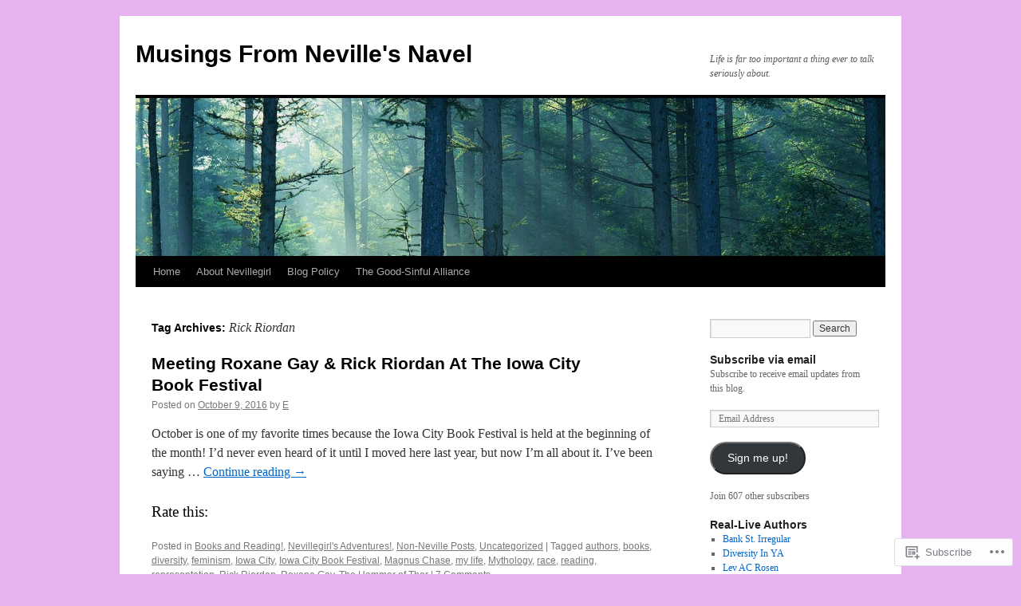

--- FILE ---
content_type: text/html; charset=UTF-8
request_url: https://musingsfromnevillesnavel.wordpress.com/tag/rick-riordan/
body_size: 26512
content:
<!DOCTYPE html>
<html lang="en">
<head>
<meta charset="UTF-8" />
<title>
Rick Riordan | Musings From Neville&#039;s Navel</title>
<link rel="profile" href="https://gmpg.org/xfn/11" />
<link rel="stylesheet" type="text/css" media="all" href="https://s0.wp.com/wp-content/themes/pub/twentyten/style.css?m=1659017451i&amp;ver=20190507" />
<link rel="pingback" href="https://musingsfromnevillesnavel.wordpress.com/xmlrpc.php">
<meta name='robots' content='max-image-preview:large' />
<link rel='dns-prefetch' href='//s0.wp.com' />
<link rel="alternate" type="application/rss+xml" title="Musings From Neville&#039;s Navel &raquo; Feed" href="https://musingsfromnevillesnavel.wordpress.com/feed/" />
<link rel="alternate" type="application/rss+xml" title="Musings From Neville&#039;s Navel &raquo; Comments Feed" href="https://musingsfromnevillesnavel.wordpress.com/comments/feed/" />
<link rel="alternate" type="application/rss+xml" title="Musings From Neville&#039;s Navel &raquo; Rick Riordan Tag Feed" href="https://musingsfromnevillesnavel.wordpress.com/tag/rick-riordan/feed/" />
	<script type="text/javascript">
		/* <![CDATA[ */
		function addLoadEvent(func) {
			var oldonload = window.onload;
			if (typeof window.onload != 'function') {
				window.onload = func;
			} else {
				window.onload = function () {
					oldonload();
					func();
				}
			}
		}
		/* ]]> */
	</script>
	<link crossorigin='anonymous' rel='stylesheet' id='all-css-0-1' href='/wp-content/mu-plugins/jetpack-plugin/moon/modules/infinite-scroll/infinity.css?m=1753284714i&cssminify=yes' type='text/css' media='all' />
<style id='wp-emoji-styles-inline-css'>

	img.wp-smiley, img.emoji {
		display: inline !important;
		border: none !important;
		box-shadow: none !important;
		height: 1em !important;
		width: 1em !important;
		margin: 0 0.07em !important;
		vertical-align: -0.1em !important;
		background: none !important;
		padding: 0 !important;
	}
/*# sourceURL=wp-emoji-styles-inline-css */
</style>
<link crossorigin='anonymous' rel='stylesheet' id='all-css-2-1' href='/wp-content/plugins/gutenberg-core/v22.2.0/build/styles/block-library/style.css?m=1764855221i&cssminify=yes' type='text/css' media='all' />
<style id='wp-block-library-inline-css'>
.has-text-align-justify {
	text-align:justify;
}
.has-text-align-justify{text-align:justify;}

/*# sourceURL=wp-block-library-inline-css */
</style><style id='global-styles-inline-css'>
:root{--wp--preset--aspect-ratio--square: 1;--wp--preset--aspect-ratio--4-3: 4/3;--wp--preset--aspect-ratio--3-4: 3/4;--wp--preset--aspect-ratio--3-2: 3/2;--wp--preset--aspect-ratio--2-3: 2/3;--wp--preset--aspect-ratio--16-9: 16/9;--wp--preset--aspect-ratio--9-16: 9/16;--wp--preset--color--black: #000;--wp--preset--color--cyan-bluish-gray: #abb8c3;--wp--preset--color--white: #fff;--wp--preset--color--pale-pink: #f78da7;--wp--preset--color--vivid-red: #cf2e2e;--wp--preset--color--luminous-vivid-orange: #ff6900;--wp--preset--color--luminous-vivid-amber: #fcb900;--wp--preset--color--light-green-cyan: #7bdcb5;--wp--preset--color--vivid-green-cyan: #00d084;--wp--preset--color--pale-cyan-blue: #8ed1fc;--wp--preset--color--vivid-cyan-blue: #0693e3;--wp--preset--color--vivid-purple: #9b51e0;--wp--preset--color--blue: #0066cc;--wp--preset--color--medium-gray: #666;--wp--preset--color--light-gray: #f1f1f1;--wp--preset--gradient--vivid-cyan-blue-to-vivid-purple: linear-gradient(135deg,rgb(6,147,227) 0%,rgb(155,81,224) 100%);--wp--preset--gradient--light-green-cyan-to-vivid-green-cyan: linear-gradient(135deg,rgb(122,220,180) 0%,rgb(0,208,130) 100%);--wp--preset--gradient--luminous-vivid-amber-to-luminous-vivid-orange: linear-gradient(135deg,rgb(252,185,0) 0%,rgb(255,105,0) 100%);--wp--preset--gradient--luminous-vivid-orange-to-vivid-red: linear-gradient(135deg,rgb(255,105,0) 0%,rgb(207,46,46) 100%);--wp--preset--gradient--very-light-gray-to-cyan-bluish-gray: linear-gradient(135deg,rgb(238,238,238) 0%,rgb(169,184,195) 100%);--wp--preset--gradient--cool-to-warm-spectrum: linear-gradient(135deg,rgb(74,234,220) 0%,rgb(151,120,209) 20%,rgb(207,42,186) 40%,rgb(238,44,130) 60%,rgb(251,105,98) 80%,rgb(254,248,76) 100%);--wp--preset--gradient--blush-light-purple: linear-gradient(135deg,rgb(255,206,236) 0%,rgb(152,150,240) 100%);--wp--preset--gradient--blush-bordeaux: linear-gradient(135deg,rgb(254,205,165) 0%,rgb(254,45,45) 50%,rgb(107,0,62) 100%);--wp--preset--gradient--luminous-dusk: linear-gradient(135deg,rgb(255,203,112) 0%,rgb(199,81,192) 50%,rgb(65,88,208) 100%);--wp--preset--gradient--pale-ocean: linear-gradient(135deg,rgb(255,245,203) 0%,rgb(182,227,212) 50%,rgb(51,167,181) 100%);--wp--preset--gradient--electric-grass: linear-gradient(135deg,rgb(202,248,128) 0%,rgb(113,206,126) 100%);--wp--preset--gradient--midnight: linear-gradient(135deg,rgb(2,3,129) 0%,rgb(40,116,252) 100%);--wp--preset--font-size--small: 13px;--wp--preset--font-size--medium: 20px;--wp--preset--font-size--large: 36px;--wp--preset--font-size--x-large: 42px;--wp--preset--font-family--albert-sans: 'Albert Sans', sans-serif;--wp--preset--font-family--alegreya: Alegreya, serif;--wp--preset--font-family--arvo: Arvo, serif;--wp--preset--font-family--bodoni-moda: 'Bodoni Moda', serif;--wp--preset--font-family--bricolage-grotesque: 'Bricolage Grotesque', sans-serif;--wp--preset--font-family--cabin: Cabin, sans-serif;--wp--preset--font-family--chivo: Chivo, sans-serif;--wp--preset--font-family--commissioner: Commissioner, sans-serif;--wp--preset--font-family--cormorant: Cormorant, serif;--wp--preset--font-family--courier-prime: 'Courier Prime', monospace;--wp--preset--font-family--crimson-pro: 'Crimson Pro', serif;--wp--preset--font-family--dm-mono: 'DM Mono', monospace;--wp--preset--font-family--dm-sans: 'DM Sans', sans-serif;--wp--preset--font-family--dm-serif-display: 'DM Serif Display', serif;--wp--preset--font-family--domine: Domine, serif;--wp--preset--font-family--eb-garamond: 'EB Garamond', serif;--wp--preset--font-family--epilogue: Epilogue, sans-serif;--wp--preset--font-family--fahkwang: Fahkwang, sans-serif;--wp--preset--font-family--figtree: Figtree, sans-serif;--wp--preset--font-family--fira-sans: 'Fira Sans', sans-serif;--wp--preset--font-family--fjalla-one: 'Fjalla One', sans-serif;--wp--preset--font-family--fraunces: Fraunces, serif;--wp--preset--font-family--gabarito: Gabarito, system-ui;--wp--preset--font-family--ibm-plex-mono: 'IBM Plex Mono', monospace;--wp--preset--font-family--ibm-plex-sans: 'IBM Plex Sans', sans-serif;--wp--preset--font-family--ibarra-real-nova: 'Ibarra Real Nova', serif;--wp--preset--font-family--instrument-serif: 'Instrument Serif', serif;--wp--preset--font-family--inter: Inter, sans-serif;--wp--preset--font-family--josefin-sans: 'Josefin Sans', sans-serif;--wp--preset--font-family--jost: Jost, sans-serif;--wp--preset--font-family--libre-baskerville: 'Libre Baskerville', serif;--wp--preset--font-family--libre-franklin: 'Libre Franklin', sans-serif;--wp--preset--font-family--literata: Literata, serif;--wp--preset--font-family--lora: Lora, serif;--wp--preset--font-family--merriweather: Merriweather, serif;--wp--preset--font-family--montserrat: Montserrat, sans-serif;--wp--preset--font-family--newsreader: Newsreader, serif;--wp--preset--font-family--noto-sans-mono: 'Noto Sans Mono', sans-serif;--wp--preset--font-family--nunito: Nunito, sans-serif;--wp--preset--font-family--open-sans: 'Open Sans', sans-serif;--wp--preset--font-family--overpass: Overpass, sans-serif;--wp--preset--font-family--pt-serif: 'PT Serif', serif;--wp--preset--font-family--petrona: Petrona, serif;--wp--preset--font-family--piazzolla: Piazzolla, serif;--wp--preset--font-family--playfair-display: 'Playfair Display', serif;--wp--preset--font-family--plus-jakarta-sans: 'Plus Jakarta Sans', sans-serif;--wp--preset--font-family--poppins: Poppins, sans-serif;--wp--preset--font-family--raleway: Raleway, sans-serif;--wp--preset--font-family--roboto: Roboto, sans-serif;--wp--preset--font-family--roboto-slab: 'Roboto Slab', serif;--wp--preset--font-family--rubik: Rubik, sans-serif;--wp--preset--font-family--rufina: Rufina, serif;--wp--preset--font-family--sora: Sora, sans-serif;--wp--preset--font-family--source-sans-3: 'Source Sans 3', sans-serif;--wp--preset--font-family--source-serif-4: 'Source Serif 4', serif;--wp--preset--font-family--space-mono: 'Space Mono', monospace;--wp--preset--font-family--syne: Syne, sans-serif;--wp--preset--font-family--texturina: Texturina, serif;--wp--preset--font-family--urbanist: Urbanist, sans-serif;--wp--preset--font-family--work-sans: 'Work Sans', sans-serif;--wp--preset--spacing--20: 0.44rem;--wp--preset--spacing--30: 0.67rem;--wp--preset--spacing--40: 1rem;--wp--preset--spacing--50: 1.5rem;--wp--preset--spacing--60: 2.25rem;--wp--preset--spacing--70: 3.38rem;--wp--preset--spacing--80: 5.06rem;--wp--preset--shadow--natural: 6px 6px 9px rgba(0, 0, 0, 0.2);--wp--preset--shadow--deep: 12px 12px 50px rgba(0, 0, 0, 0.4);--wp--preset--shadow--sharp: 6px 6px 0px rgba(0, 0, 0, 0.2);--wp--preset--shadow--outlined: 6px 6px 0px -3px rgb(255, 255, 255), 6px 6px rgb(0, 0, 0);--wp--preset--shadow--crisp: 6px 6px 0px rgb(0, 0, 0);}:where(.is-layout-flex){gap: 0.5em;}:where(.is-layout-grid){gap: 0.5em;}body .is-layout-flex{display: flex;}.is-layout-flex{flex-wrap: wrap;align-items: center;}.is-layout-flex > :is(*, div){margin: 0;}body .is-layout-grid{display: grid;}.is-layout-grid > :is(*, div){margin: 0;}:where(.wp-block-columns.is-layout-flex){gap: 2em;}:where(.wp-block-columns.is-layout-grid){gap: 2em;}:where(.wp-block-post-template.is-layout-flex){gap: 1.25em;}:where(.wp-block-post-template.is-layout-grid){gap: 1.25em;}.has-black-color{color: var(--wp--preset--color--black) !important;}.has-cyan-bluish-gray-color{color: var(--wp--preset--color--cyan-bluish-gray) !important;}.has-white-color{color: var(--wp--preset--color--white) !important;}.has-pale-pink-color{color: var(--wp--preset--color--pale-pink) !important;}.has-vivid-red-color{color: var(--wp--preset--color--vivid-red) !important;}.has-luminous-vivid-orange-color{color: var(--wp--preset--color--luminous-vivid-orange) !important;}.has-luminous-vivid-amber-color{color: var(--wp--preset--color--luminous-vivid-amber) !important;}.has-light-green-cyan-color{color: var(--wp--preset--color--light-green-cyan) !important;}.has-vivid-green-cyan-color{color: var(--wp--preset--color--vivid-green-cyan) !important;}.has-pale-cyan-blue-color{color: var(--wp--preset--color--pale-cyan-blue) !important;}.has-vivid-cyan-blue-color{color: var(--wp--preset--color--vivid-cyan-blue) !important;}.has-vivid-purple-color{color: var(--wp--preset--color--vivid-purple) !important;}.has-black-background-color{background-color: var(--wp--preset--color--black) !important;}.has-cyan-bluish-gray-background-color{background-color: var(--wp--preset--color--cyan-bluish-gray) !important;}.has-white-background-color{background-color: var(--wp--preset--color--white) !important;}.has-pale-pink-background-color{background-color: var(--wp--preset--color--pale-pink) !important;}.has-vivid-red-background-color{background-color: var(--wp--preset--color--vivid-red) !important;}.has-luminous-vivid-orange-background-color{background-color: var(--wp--preset--color--luminous-vivid-orange) !important;}.has-luminous-vivid-amber-background-color{background-color: var(--wp--preset--color--luminous-vivid-amber) !important;}.has-light-green-cyan-background-color{background-color: var(--wp--preset--color--light-green-cyan) !important;}.has-vivid-green-cyan-background-color{background-color: var(--wp--preset--color--vivid-green-cyan) !important;}.has-pale-cyan-blue-background-color{background-color: var(--wp--preset--color--pale-cyan-blue) !important;}.has-vivid-cyan-blue-background-color{background-color: var(--wp--preset--color--vivid-cyan-blue) !important;}.has-vivid-purple-background-color{background-color: var(--wp--preset--color--vivid-purple) !important;}.has-black-border-color{border-color: var(--wp--preset--color--black) !important;}.has-cyan-bluish-gray-border-color{border-color: var(--wp--preset--color--cyan-bluish-gray) !important;}.has-white-border-color{border-color: var(--wp--preset--color--white) !important;}.has-pale-pink-border-color{border-color: var(--wp--preset--color--pale-pink) !important;}.has-vivid-red-border-color{border-color: var(--wp--preset--color--vivid-red) !important;}.has-luminous-vivid-orange-border-color{border-color: var(--wp--preset--color--luminous-vivid-orange) !important;}.has-luminous-vivid-amber-border-color{border-color: var(--wp--preset--color--luminous-vivid-amber) !important;}.has-light-green-cyan-border-color{border-color: var(--wp--preset--color--light-green-cyan) !important;}.has-vivid-green-cyan-border-color{border-color: var(--wp--preset--color--vivid-green-cyan) !important;}.has-pale-cyan-blue-border-color{border-color: var(--wp--preset--color--pale-cyan-blue) !important;}.has-vivid-cyan-blue-border-color{border-color: var(--wp--preset--color--vivid-cyan-blue) !important;}.has-vivid-purple-border-color{border-color: var(--wp--preset--color--vivid-purple) !important;}.has-vivid-cyan-blue-to-vivid-purple-gradient-background{background: var(--wp--preset--gradient--vivid-cyan-blue-to-vivid-purple) !important;}.has-light-green-cyan-to-vivid-green-cyan-gradient-background{background: var(--wp--preset--gradient--light-green-cyan-to-vivid-green-cyan) !important;}.has-luminous-vivid-amber-to-luminous-vivid-orange-gradient-background{background: var(--wp--preset--gradient--luminous-vivid-amber-to-luminous-vivid-orange) !important;}.has-luminous-vivid-orange-to-vivid-red-gradient-background{background: var(--wp--preset--gradient--luminous-vivid-orange-to-vivid-red) !important;}.has-very-light-gray-to-cyan-bluish-gray-gradient-background{background: var(--wp--preset--gradient--very-light-gray-to-cyan-bluish-gray) !important;}.has-cool-to-warm-spectrum-gradient-background{background: var(--wp--preset--gradient--cool-to-warm-spectrum) !important;}.has-blush-light-purple-gradient-background{background: var(--wp--preset--gradient--blush-light-purple) !important;}.has-blush-bordeaux-gradient-background{background: var(--wp--preset--gradient--blush-bordeaux) !important;}.has-luminous-dusk-gradient-background{background: var(--wp--preset--gradient--luminous-dusk) !important;}.has-pale-ocean-gradient-background{background: var(--wp--preset--gradient--pale-ocean) !important;}.has-electric-grass-gradient-background{background: var(--wp--preset--gradient--electric-grass) !important;}.has-midnight-gradient-background{background: var(--wp--preset--gradient--midnight) !important;}.has-small-font-size{font-size: var(--wp--preset--font-size--small) !important;}.has-medium-font-size{font-size: var(--wp--preset--font-size--medium) !important;}.has-large-font-size{font-size: var(--wp--preset--font-size--large) !important;}.has-x-large-font-size{font-size: var(--wp--preset--font-size--x-large) !important;}.has-albert-sans-font-family{font-family: var(--wp--preset--font-family--albert-sans) !important;}.has-alegreya-font-family{font-family: var(--wp--preset--font-family--alegreya) !important;}.has-arvo-font-family{font-family: var(--wp--preset--font-family--arvo) !important;}.has-bodoni-moda-font-family{font-family: var(--wp--preset--font-family--bodoni-moda) !important;}.has-bricolage-grotesque-font-family{font-family: var(--wp--preset--font-family--bricolage-grotesque) !important;}.has-cabin-font-family{font-family: var(--wp--preset--font-family--cabin) !important;}.has-chivo-font-family{font-family: var(--wp--preset--font-family--chivo) !important;}.has-commissioner-font-family{font-family: var(--wp--preset--font-family--commissioner) !important;}.has-cormorant-font-family{font-family: var(--wp--preset--font-family--cormorant) !important;}.has-courier-prime-font-family{font-family: var(--wp--preset--font-family--courier-prime) !important;}.has-crimson-pro-font-family{font-family: var(--wp--preset--font-family--crimson-pro) !important;}.has-dm-mono-font-family{font-family: var(--wp--preset--font-family--dm-mono) !important;}.has-dm-sans-font-family{font-family: var(--wp--preset--font-family--dm-sans) !important;}.has-dm-serif-display-font-family{font-family: var(--wp--preset--font-family--dm-serif-display) !important;}.has-domine-font-family{font-family: var(--wp--preset--font-family--domine) !important;}.has-eb-garamond-font-family{font-family: var(--wp--preset--font-family--eb-garamond) !important;}.has-epilogue-font-family{font-family: var(--wp--preset--font-family--epilogue) !important;}.has-fahkwang-font-family{font-family: var(--wp--preset--font-family--fahkwang) !important;}.has-figtree-font-family{font-family: var(--wp--preset--font-family--figtree) !important;}.has-fira-sans-font-family{font-family: var(--wp--preset--font-family--fira-sans) !important;}.has-fjalla-one-font-family{font-family: var(--wp--preset--font-family--fjalla-one) !important;}.has-fraunces-font-family{font-family: var(--wp--preset--font-family--fraunces) !important;}.has-gabarito-font-family{font-family: var(--wp--preset--font-family--gabarito) !important;}.has-ibm-plex-mono-font-family{font-family: var(--wp--preset--font-family--ibm-plex-mono) !important;}.has-ibm-plex-sans-font-family{font-family: var(--wp--preset--font-family--ibm-plex-sans) !important;}.has-ibarra-real-nova-font-family{font-family: var(--wp--preset--font-family--ibarra-real-nova) !important;}.has-instrument-serif-font-family{font-family: var(--wp--preset--font-family--instrument-serif) !important;}.has-inter-font-family{font-family: var(--wp--preset--font-family--inter) !important;}.has-josefin-sans-font-family{font-family: var(--wp--preset--font-family--josefin-sans) !important;}.has-jost-font-family{font-family: var(--wp--preset--font-family--jost) !important;}.has-libre-baskerville-font-family{font-family: var(--wp--preset--font-family--libre-baskerville) !important;}.has-libre-franklin-font-family{font-family: var(--wp--preset--font-family--libre-franklin) !important;}.has-literata-font-family{font-family: var(--wp--preset--font-family--literata) !important;}.has-lora-font-family{font-family: var(--wp--preset--font-family--lora) !important;}.has-merriweather-font-family{font-family: var(--wp--preset--font-family--merriweather) !important;}.has-montserrat-font-family{font-family: var(--wp--preset--font-family--montserrat) !important;}.has-newsreader-font-family{font-family: var(--wp--preset--font-family--newsreader) !important;}.has-noto-sans-mono-font-family{font-family: var(--wp--preset--font-family--noto-sans-mono) !important;}.has-nunito-font-family{font-family: var(--wp--preset--font-family--nunito) !important;}.has-open-sans-font-family{font-family: var(--wp--preset--font-family--open-sans) !important;}.has-overpass-font-family{font-family: var(--wp--preset--font-family--overpass) !important;}.has-pt-serif-font-family{font-family: var(--wp--preset--font-family--pt-serif) !important;}.has-petrona-font-family{font-family: var(--wp--preset--font-family--petrona) !important;}.has-piazzolla-font-family{font-family: var(--wp--preset--font-family--piazzolla) !important;}.has-playfair-display-font-family{font-family: var(--wp--preset--font-family--playfair-display) !important;}.has-plus-jakarta-sans-font-family{font-family: var(--wp--preset--font-family--plus-jakarta-sans) !important;}.has-poppins-font-family{font-family: var(--wp--preset--font-family--poppins) !important;}.has-raleway-font-family{font-family: var(--wp--preset--font-family--raleway) !important;}.has-roboto-font-family{font-family: var(--wp--preset--font-family--roboto) !important;}.has-roboto-slab-font-family{font-family: var(--wp--preset--font-family--roboto-slab) !important;}.has-rubik-font-family{font-family: var(--wp--preset--font-family--rubik) !important;}.has-rufina-font-family{font-family: var(--wp--preset--font-family--rufina) !important;}.has-sora-font-family{font-family: var(--wp--preset--font-family--sora) !important;}.has-source-sans-3-font-family{font-family: var(--wp--preset--font-family--source-sans-3) !important;}.has-source-serif-4-font-family{font-family: var(--wp--preset--font-family--source-serif-4) !important;}.has-space-mono-font-family{font-family: var(--wp--preset--font-family--space-mono) !important;}.has-syne-font-family{font-family: var(--wp--preset--font-family--syne) !important;}.has-texturina-font-family{font-family: var(--wp--preset--font-family--texturina) !important;}.has-urbanist-font-family{font-family: var(--wp--preset--font-family--urbanist) !important;}.has-work-sans-font-family{font-family: var(--wp--preset--font-family--work-sans) !important;}
/*# sourceURL=global-styles-inline-css */
</style>

<style id='classic-theme-styles-inline-css'>
/*! This file is auto-generated */
.wp-block-button__link{color:#fff;background-color:#32373c;border-radius:9999px;box-shadow:none;text-decoration:none;padding:calc(.667em + 2px) calc(1.333em + 2px);font-size:1.125em}.wp-block-file__button{background:#32373c;color:#fff;text-decoration:none}
/*# sourceURL=/wp-includes/css/classic-themes.min.css */
</style>
<link crossorigin='anonymous' rel='stylesheet' id='all-css-4-1' href='/_static/??-eJyNT+1Ow0AMeyHS0K2D/UE8y/WalWz3pUtKtbcn3cYYQqr4E50t22fjXMDnpJQUS5hGToI+9yH7k+CmafdNC8KxBIJKn02HA4veFSB6DtR4kSd8CIoT/GRVMj4Wp4si0sCOAkWTrdnmYh7o+1JJBOxGniLohxnlj+9KY5l61NmIs7F4Lfg/7WUFXP5cK1XJQkd7jmiqB7hmGimDVXHKOf0CcAiO65r1SFqcP90wxpyXM0zBBnA6cGIlEF9zCN+77puW3Pf41r7uNvuXbdc9H78AfT+39w==&cssminify=yes' type='text/css' media='all' />
<style id='jetpack-global-styles-frontend-style-inline-css'>
:root { --font-headings: unset; --font-base: unset; --font-headings-default: -apple-system,BlinkMacSystemFont,"Segoe UI",Roboto,Oxygen-Sans,Ubuntu,Cantarell,"Helvetica Neue",sans-serif; --font-base-default: -apple-system,BlinkMacSystemFont,"Segoe UI",Roboto,Oxygen-Sans,Ubuntu,Cantarell,"Helvetica Neue",sans-serif;}
/*# sourceURL=jetpack-global-styles-frontend-style-inline-css */
</style>
<link crossorigin='anonymous' rel='stylesheet' id='all-css-6-1' href='/wp-content/themes/h4/global.css?m=1420737423i&cssminify=yes' type='text/css' media='all' />
<script type="text/javascript" id="wpcom-actionbar-placeholder-js-extra">
/* <![CDATA[ */
var actionbardata = {"siteID":"16569001","postID":"0","siteURL":"https://musingsfromnevillesnavel.wordpress.com","xhrURL":"https://musingsfromnevillesnavel.wordpress.com/wp-admin/admin-ajax.php","nonce":"bace8c0cd9","isLoggedIn":"","statusMessage":"","subsEmailDefault":"instantly","proxyScriptUrl":"https://s0.wp.com/wp-content/js/wpcom-proxy-request.js?m=1513050504i&amp;ver=20211021","i18n":{"followedText":"New posts from this site will now appear in your \u003Ca href=\"https://wordpress.com/reader\"\u003EReader\u003C/a\u003E","foldBar":"Collapse this bar","unfoldBar":"Expand this bar","shortLinkCopied":"Shortlink copied to clipboard."}};
//# sourceURL=wpcom-actionbar-placeholder-js-extra
/* ]]> */
</script>
<script type="text/javascript" id="jetpack-mu-wpcom-settings-js-before">
/* <![CDATA[ */
var JETPACK_MU_WPCOM_SETTINGS = {"assetsUrl":"https://s0.wp.com/wp-content/mu-plugins/jetpack-mu-wpcom-plugin/moon/jetpack_vendor/automattic/jetpack-mu-wpcom/src/build/"};
//# sourceURL=jetpack-mu-wpcom-settings-js-before
/* ]]> */
</script>
<script crossorigin='anonymous' type='text/javascript'  src='/wp-content/js/rlt-proxy.js?m=1720530689i'></script>
<script type="text/javascript" id="rlt-proxy-js-after">
/* <![CDATA[ */
	rltInitialize( {"token":null,"iframeOrigins":["https:\/\/widgets.wp.com"]} );
//# sourceURL=rlt-proxy-js-after
/* ]]> */
</script>
<link rel="EditURI" type="application/rsd+xml" title="RSD" href="https://musingsfromnevillesnavel.wordpress.com/xmlrpc.php?rsd" />
<meta name="generator" content="WordPress.com" />

<!-- Jetpack Open Graph Tags -->
<meta property="og:type" content="website" />
<meta property="og:title" content="Rick Riordan &#8211; Musings From Neville&#039;s Navel" />
<meta property="og:url" content="https://musingsfromnevillesnavel.wordpress.com/tag/rick-riordan/" />
<meta property="og:site_name" content="Musings From Neville&#039;s Navel" />
<meta property="og:image" content="https://secure.gravatar.com/blavatar/3680b631bc4f66f08b151da977c8a25a9ae074a6f3781f560149f7100580cc8f?s=200&#038;ts=1768483484" />
<meta property="og:image:width" content="200" />
<meta property="og:image:height" content="200" />
<meta property="og:image:alt" content="" />
<meta property="og:locale" content="en_US" />
<meta property="fb:app_id" content="249643311490" />
<meta name="twitter:creator" content="@nevillegirlMFNN" />
<meta name="twitter:site" content="@nevillegirlMFNN" />

<!-- End Jetpack Open Graph Tags -->
<link rel="shortcut icon" type="image/x-icon" href="https://secure.gravatar.com/blavatar/3680b631bc4f66f08b151da977c8a25a9ae074a6f3781f560149f7100580cc8f?s=32" sizes="16x16" />
<link rel="icon" type="image/x-icon" href="https://secure.gravatar.com/blavatar/3680b631bc4f66f08b151da977c8a25a9ae074a6f3781f560149f7100580cc8f?s=32" sizes="16x16" />
<link rel="apple-touch-icon" href="https://secure.gravatar.com/blavatar/3680b631bc4f66f08b151da977c8a25a9ae074a6f3781f560149f7100580cc8f?s=114" />
<link rel='openid.server' href='https://musingsfromnevillesnavel.wordpress.com/?openidserver=1' />
<link rel='openid.delegate' href='https://musingsfromnevillesnavel.wordpress.com/' />
<link rel="search" type="application/opensearchdescription+xml" href="https://musingsfromnevillesnavel.wordpress.com/osd.xml" title="Musings From Neville&#039;s Navel" />
<link rel="search" type="application/opensearchdescription+xml" href="https://s1.wp.com/opensearch.xml" title="WordPress.com" />
<meta name="theme-color" content="#e7b2f0" />
<meta name="description" content="Posts about Rick Riordan written by E" />
<style type="text/css" id="custom-background-css">
body.custom-background { background-color: #e7b2f0; }
</style>
	<link crossorigin='anonymous' rel='stylesheet' id='all-css-0-3' href='/_static/??-eJydjtsKwkAMRH/INtSixQfxU6TNhpI2u1k2u5T+vYoX8EXUxzMMZwaWWKGGTCGDL1WUMnIwmCjHHucHg1cNcOaAMIjibGALR0o1mm3ge4NXV4QMsE9ajORVega/Cu+XCosDK4Nh4phZr+U3qj2Hf69mFnLV2ItQWj/RbeDkj023aw/dvm220wVj64Nk&cssminify=yes' type='text/css' media='all' />
</head>

<body class="archive tag tag-rick-riordan tag-517663 custom-background wp-theme-pubtwentyten customizer-styles-applied single-author jetpack-reblog-enabled">
<div id="wrapper" class="hfeed">
	<div id="header">
		<div id="masthead">
			<div id="branding" role="banner">
								<div id="site-title">
					<span>
						<a href="https://musingsfromnevillesnavel.wordpress.com/" title="Musings From Neville&#039;s Navel" rel="home">Musings From Neville&#039;s Navel</a>
					</span>
				</div>
				<div id="site-description">Life is far too important a thing ever to talk seriously about.</div>

									<a class="home-link" href="https://musingsfromnevillesnavel.wordpress.com/" title="Musings From Neville&#039;s Navel" rel="home">
						<img src="https://musingsfromnevillesnavel.wordpress.com/wp-content/uploads/2011/07/forest-940x1981.jpg" width="940" height="198" alt="" />
					</a>
								</div><!-- #branding -->

			<div id="access" role="navigation">
								<div class="skip-link screen-reader-text"><a href="#content" title="Skip to content">Skip to content</a></div>
				<div class="menu"><ul>
<li ><a href="https://musingsfromnevillesnavel.wordpress.com/">Home</a></li><li class="page_item page-item-1222 page_item_has_children"><a href="https://musingsfromnevillesnavel.wordpress.com/about-nevillegirl/">About Nevillegirl</a>
<ul class='children'>
	<li class="page_item page-item-3123"><a href="https://musingsfromnevillesnavel.wordpress.com/about-nevillegirl/bucket-list/">Bucket List</a></li>
	<li class="page_item page-item-11705"><a href="https://musingsfromnevillesnavel.wordpress.com/about-nevillegirl/contact-me/">Contact Me!</a></li>
	<li class="page_item page-item-3751"><a href="https://musingsfromnevillesnavel.wordpress.com/about-nevillegirl/guest-post-for-this-page-intentionally-left-blank/">Guest Post For This Page Intentionally Left&nbsp;Blank</a></li>
	<li class="page_item page-item-1740"><a href="https://musingsfromnevillesnavel.wordpress.com/about-nevillegirl/nevillegirls-family/">Nevillegirl&#8217;s Family</a></li>
</ul>
</li>
<li class="page_item page-item-1860"><a href="https://musingsfromnevillesnavel.wordpress.com/blog-policy/">Blog Policy</a></li>
<li class="page_item page-item-5247"><a href="https://musingsfromnevillesnavel.wordpress.com/the-good-sinful-alliance/">The Good-Sinful Alliance</a></li>
</ul></div>
			</div><!-- #access -->
		</div><!-- #masthead -->
	</div><!-- #header -->

	<div id="main">

		<div id="container">
			<div id="content" role="main">

				<h1 class="page-title">Tag Archives: <span>Rick Riordan</span></h1>

				
	<div id="nav-above" class="navigation">
		<div class="nav-previous"><a href="https://musingsfromnevillesnavel.wordpress.com/tag/rick-riordan/page/2/" ><span class="meta-nav">&larr;</span> Older posts</a></div>
		<div class="nav-next"></div>
	</div><!-- #nav-above -->



	
			<div id="post-13203" class="post-13203 post type-post status-publish format-standard hentry category-books-and-reading category-nevillegirls-adventures category-non-neville-posts category-uncategorized tag-authors tag-books tag-diversity tag-feminism tag-iowa-city tag-iowa-city-book-festival tag-magnus-chase tag-my-life tag-mythology tag-race tag-reading tag-representation tag-rick-riordan tag-roxane-gay tag-the-hammer-of-thor">
			<h2 class="entry-title"><a href="https://musingsfromnevillesnavel.wordpress.com/2016/10/09/meeting-roxane-gay-rick-riordan-at-the-iowa-city-book-festival/" rel="bookmark">Meeting Roxane Gay &amp; Rick Riordan At The Iowa City Book&nbsp;Festival</a></h2>

			<div class="entry-meta">
				<span class="meta-prep meta-prep-author">Posted on</span> <a href="https://musingsfromnevillesnavel.wordpress.com/2016/10/09/meeting-roxane-gay-rick-riordan-at-the-iowa-city-book-festival/" title="9:20 pm" rel="bookmark"><span class="entry-date">October 9, 2016</span></a> <span class="meta-sep">by</span> <span class="author vcard"><a class="url fn n" href="https://musingsfromnevillesnavel.wordpress.com/author/nevillegirl/" title="View all posts by E">E</a></span>			</div><!-- .entry-meta -->

					<div class="entry-summary">
				<p>October is one of my favorite times because the Iowa City Book Festival is held at the beginning of the month! I&#8217;d never even heard of it until I moved here last year, but now I&#8217;m all about it. I&#8217;ve been saying &hellip; <a href="https://musingsfromnevillesnavel.wordpress.com/2016/10/09/meeting-roxane-gay-rick-riordan-at-the-iowa-city-book-festival/">Continue reading <span class="meta-nav">&rarr;</span></a></p>
<div class="sd-block sd-rating"><h3 class="sd-title">Rate this:</h3><div class="cs-rating pd-rating" id="pd_rating_holder_3005918_post_13203"></div></div>			</div><!-- .entry-summary -->
	
			<div class="entry-utility">
													<span class="cat-links">
						<span class="entry-utility-prep entry-utility-prep-cat-links">Posted in</span> <a href="https://musingsfromnevillesnavel.wordpress.com/category/books-and-reading/" rel="category tag">Books and Reading!</a>, <a href="https://musingsfromnevillesnavel.wordpress.com/category/nevillegirls-adventures/" rel="category tag">Nevillegirl's Adventures!</a>, <a href="https://musingsfromnevillesnavel.wordpress.com/category/non-neville-posts/" rel="category tag">Non-Neville Posts</a>, <a href="https://musingsfromnevillesnavel.wordpress.com/category/uncategorized/" rel="category tag">Uncategorized</a>					</span>
					<span class="meta-sep">|</span>
				
								<span class="tag-links">
					<span class="entry-utility-prep entry-utility-prep-tag-links">Tagged</span> <a href="https://musingsfromnevillesnavel.wordpress.com/tag/authors/" rel="tag">authors</a>, <a href="https://musingsfromnevillesnavel.wordpress.com/tag/books/" rel="tag">books</a>, <a href="https://musingsfromnevillesnavel.wordpress.com/tag/diversity/" rel="tag">diversity</a>, <a href="https://musingsfromnevillesnavel.wordpress.com/tag/feminism/" rel="tag">feminism</a>, <a href="https://musingsfromnevillesnavel.wordpress.com/tag/iowa-city/" rel="tag">Iowa City</a>, <a href="https://musingsfromnevillesnavel.wordpress.com/tag/iowa-city-book-festival/" rel="tag">Iowa City Book Festival</a>, <a href="https://musingsfromnevillesnavel.wordpress.com/tag/magnus-chase/" rel="tag">Magnus Chase</a>, <a href="https://musingsfromnevillesnavel.wordpress.com/tag/my-life/" rel="tag">my life</a>, <a href="https://musingsfromnevillesnavel.wordpress.com/tag/mythology/" rel="tag">Mythology</a>, <a href="https://musingsfromnevillesnavel.wordpress.com/tag/race/" rel="tag">race</a>, <a href="https://musingsfromnevillesnavel.wordpress.com/tag/reading/" rel="tag">reading</a>, <a href="https://musingsfromnevillesnavel.wordpress.com/tag/representation/" rel="tag">representation</a>, <a href="https://musingsfromnevillesnavel.wordpress.com/tag/rick-riordan/" rel="tag">Rick Riordan</a>, <a href="https://musingsfromnevillesnavel.wordpress.com/tag/roxane-gay/" rel="tag">Roxane Gay</a>, <a href="https://musingsfromnevillesnavel.wordpress.com/tag/the-hammer-of-thor/" rel="tag">The Hammer of Thor</a>				</span>
				<span class="meta-sep">|</span>
				
				<span class="comments-link"><a href="https://musingsfromnevillesnavel.wordpress.com/2016/10/09/meeting-roxane-gay-rick-riordan-at-the-iowa-city-book-festival/#comments">7 Comments</a></span>

							</div><!-- .entry-utility -->
		</div><!-- #post-13203 -->

		
	

	
			<div id="post-10952" class="post-10952 post type-post status-publish format-standard hentry category-books-and-reading category-nevillegirls-adventures category-non-neville-posts category-uncategorized tag-book-reviews tag-books tag-fantasy tag-magnus-chase tag-middle-grade tag-mythology tag-norse-mythology tag-reading tag-reviews tag-rick-riordan tag-the-sword-of-summer">
			<h2 class="entry-title"><a href="https://musingsfromnevillesnavel.wordpress.com/2015/10/06/review-the-sword-of-summer/" rel="bookmark">Review: The Sword Of&nbsp;Summer</a></h2>

			<div class="entry-meta">
				<span class="meta-prep meta-prep-author">Posted on</span> <a href="https://musingsfromnevillesnavel.wordpress.com/2015/10/06/review-the-sword-of-summer/" title="11:57 pm" rel="bookmark"><span class="entry-date">October 6, 2015</span></a> <span class="meta-sep">by</span> <span class="author vcard"><a class="url fn n" href="https://musingsfromnevillesnavel.wordpress.com/author/nevillegirl/" title="View all posts by E">E</a></span>			</div><!-- .entry-meta -->

					<div class="entry-summary">
				<p>Magnus Chase has always been a troubled kid. Since his mother’s mysterious death, he’s lived alone on the streets of Boston, surviving by his wits, keeping one step ahead of the police and the truant officers. One day, he’s tracked &hellip; <a href="https://musingsfromnevillesnavel.wordpress.com/2015/10/06/review-the-sword-of-summer/">Continue reading <span class="meta-nav">&rarr;</span></a></p>
<div class="sd-block sd-rating"><h3 class="sd-title">Rate this:</h3><div class="cs-rating pd-rating" id="pd_rating_holder_3005918_post_10952"></div></div>			</div><!-- .entry-summary -->
	
			<div class="entry-utility">
													<span class="cat-links">
						<span class="entry-utility-prep entry-utility-prep-cat-links">Posted in</span> <a href="https://musingsfromnevillesnavel.wordpress.com/category/books-and-reading/" rel="category tag">Books and Reading!</a>, <a href="https://musingsfromnevillesnavel.wordpress.com/category/nevillegirls-adventures/" rel="category tag">Nevillegirl's Adventures!</a>, <a href="https://musingsfromnevillesnavel.wordpress.com/category/non-neville-posts/" rel="category tag">Non-Neville Posts</a>, <a href="https://musingsfromnevillesnavel.wordpress.com/category/uncategorized/" rel="category tag">Uncategorized</a>					</span>
					<span class="meta-sep">|</span>
				
								<span class="tag-links">
					<span class="entry-utility-prep entry-utility-prep-tag-links">Tagged</span> <a href="https://musingsfromnevillesnavel.wordpress.com/tag/book-reviews/" rel="tag">book reviews</a>, <a href="https://musingsfromnevillesnavel.wordpress.com/tag/books/" rel="tag">books</a>, <a href="https://musingsfromnevillesnavel.wordpress.com/tag/fantasy/" rel="tag">fantasy</a>, <a href="https://musingsfromnevillesnavel.wordpress.com/tag/magnus-chase/" rel="tag">Magnus Chase</a>, <a href="https://musingsfromnevillesnavel.wordpress.com/tag/middle-grade/" rel="tag">middle grade</a>, <a href="https://musingsfromnevillesnavel.wordpress.com/tag/mythology/" rel="tag">Mythology</a>, <a href="https://musingsfromnevillesnavel.wordpress.com/tag/norse-mythology/" rel="tag">Norse mythology</a>, <a href="https://musingsfromnevillesnavel.wordpress.com/tag/reading/" rel="tag">reading</a>, <a href="https://musingsfromnevillesnavel.wordpress.com/tag/reviews/" rel="tag">reviews</a>, <a href="https://musingsfromnevillesnavel.wordpress.com/tag/rick-riordan/" rel="tag">Rick Riordan</a>, <a href="https://musingsfromnevillesnavel.wordpress.com/tag/the-sword-of-summer/" rel="tag">The Sword of Summer</a>				</span>
				<span class="meta-sep">|</span>
				
				<span class="comments-link"><a href="https://musingsfromnevillesnavel.wordpress.com/2015/10/06/review-the-sword-of-summer/#comments">16 Comments</a></span>

							</div><!-- .entry-utility -->
		</div><!-- #post-10952 -->

		
	

	
			<div id="post-10546" class="post-10546 post type-post status-publish format-standard hentry category-books-and-reading category-nevillegirls-adventures category-non-neville-posts category-uncategorized tag-books tag-magnus-chase tag-middle-grade tag-mythology tag-reading tag-rick-riordan tag-the-sword-of-summer">
			<h2 class="entry-title"><a href="https://musingsfromnevillesnavel.wordpress.com/2015/07/23/rick-riordans-latest-book-so-much-fangirling-about-the-sword-of-summer/" rel="bookmark">Rick Riordan&#8217;s Latest Book | So Much Fangirling About &#8220;The Sword Of&nbsp;Summer&#8221;</a></h2>

			<div class="entry-meta">
				<span class="meta-prep meta-prep-author">Posted on</span> <a href="https://musingsfromnevillesnavel.wordpress.com/2015/07/23/rick-riordans-latest-book-so-much-fangirling-about-the-sword-of-summer/" title="11:08 am" rel="bookmark"><span class="entry-date">July 23, 2015</span></a> <span class="meta-sep">by</span> <span class="author vcard"><a class="url fn n" href="https://musingsfromnevillesnavel.wordpress.com/author/nevillegirl/" title="View all posts by E">E</a></span>			</div><!-- .entry-meta -->

					<div class="entry-summary">
				<p>I AM EXCITED. Soooo many awesome books (Demon Road by Derek Landy), movies (Mockingjay Part Two, The Scorch Trials), and TV shows (Doctor Who, series nine) are coming out this fall&#8230; and Rick Riordan is publishing a new book then, &hellip; <a href="https://musingsfromnevillesnavel.wordpress.com/2015/07/23/rick-riordans-latest-book-so-much-fangirling-about-the-sword-of-summer/">Continue reading <span class="meta-nav">&rarr;</span></a></p>
<div class="sd-block sd-rating"><h3 class="sd-title">Rate this:</h3><div class="cs-rating pd-rating" id="pd_rating_holder_3005918_post_10546"></div></div>			</div><!-- .entry-summary -->
	
			<div class="entry-utility">
													<span class="cat-links">
						<span class="entry-utility-prep entry-utility-prep-cat-links">Posted in</span> <a href="https://musingsfromnevillesnavel.wordpress.com/category/books-and-reading/" rel="category tag">Books and Reading!</a>, <a href="https://musingsfromnevillesnavel.wordpress.com/category/nevillegirls-adventures/" rel="category tag">Nevillegirl's Adventures!</a>, <a href="https://musingsfromnevillesnavel.wordpress.com/category/non-neville-posts/" rel="category tag">Non-Neville Posts</a>, <a href="https://musingsfromnevillesnavel.wordpress.com/category/uncategorized/" rel="category tag">Uncategorized</a>					</span>
					<span class="meta-sep">|</span>
				
								<span class="tag-links">
					<span class="entry-utility-prep entry-utility-prep-tag-links">Tagged</span> <a href="https://musingsfromnevillesnavel.wordpress.com/tag/books/" rel="tag">books</a>, <a href="https://musingsfromnevillesnavel.wordpress.com/tag/magnus-chase/" rel="tag">Magnus Chase</a>, <a href="https://musingsfromnevillesnavel.wordpress.com/tag/middle-grade/" rel="tag">middle grade</a>, <a href="https://musingsfromnevillesnavel.wordpress.com/tag/mythology/" rel="tag">Mythology</a>, <a href="https://musingsfromnevillesnavel.wordpress.com/tag/reading/" rel="tag">reading</a>, <a href="https://musingsfromnevillesnavel.wordpress.com/tag/rick-riordan/" rel="tag">Rick Riordan</a>, <a href="https://musingsfromnevillesnavel.wordpress.com/tag/the-sword-of-summer/" rel="tag">The Sword of Summer</a>				</span>
				<span class="meta-sep">|</span>
				
				<span class="comments-link"><a href="https://musingsfromnevillesnavel.wordpress.com/2015/07/23/rick-riordans-latest-book-so-much-fangirling-about-the-sword-of-summer/#comments">10 Comments</a></span>

							</div><!-- .entry-utility -->
		</div><!-- #post-10546 -->

		
	

	
			<div id="post-9475" class="post-9475 post type-post status-publish format-standard hentry category-books-and-reading category-nevillegirls-adventures category-non-neville-posts category-uncategorized tag-books tag-david-levithan tag-gene-luen-yang tag-graphic-novels tag-malinda-lo tag-reading tag-representation tag-rick-riordan tag-ya-fiction">
			<h2 class="entry-title"><a href="https://musingsfromnevillesnavel.wordpress.com/2015/01/09/reading-diversely-in-2014/" rel="bookmark">Reading Diversely In&nbsp;2014</a></h2>

			<div class="entry-meta">
				<span class="meta-prep meta-prep-author">Posted on</span> <a href="https://musingsfromnevillesnavel.wordpress.com/2015/01/09/reading-diversely-in-2014/" title="9:45 pm" rel="bookmark"><span class="entry-date">January 9, 2015</span></a> <span class="meta-sep">by</span> <span class="author vcard"><a class="url fn n" href="https://musingsfromnevillesnavel.wordpress.com/author/nevillegirl/" title="View all posts by E">E</a></span>			</div><!-- .entry-meta -->

					<div class="entry-summary">
				<p>This is my final end-of-2014 wrap-up post, everyone! The next post will be a looking-ahead type of post in which I discuss my bookish goals for 2015, and after that I&#8217;ll be back to my regular programming. Anyway. Today I&#8217;m &hellip; <a href="https://musingsfromnevillesnavel.wordpress.com/2015/01/09/reading-diversely-in-2014/">Continue reading <span class="meta-nav">&rarr;</span></a></p>
<div class="sd-block sd-rating"><h3 class="sd-title">Rate this:</h3><div class="cs-rating pd-rating" id="pd_rating_holder_3005918_post_9475"></div></div>			</div><!-- .entry-summary -->
	
			<div class="entry-utility">
													<span class="cat-links">
						<span class="entry-utility-prep entry-utility-prep-cat-links">Posted in</span> <a href="https://musingsfromnevillesnavel.wordpress.com/category/books-and-reading/" rel="category tag">Books and Reading!</a>, <a href="https://musingsfromnevillesnavel.wordpress.com/category/nevillegirls-adventures/" rel="category tag">Nevillegirl's Adventures!</a>, <a href="https://musingsfromnevillesnavel.wordpress.com/category/non-neville-posts/" rel="category tag">Non-Neville Posts</a>, <a href="https://musingsfromnevillesnavel.wordpress.com/category/uncategorized/" rel="category tag">Uncategorized</a>					</span>
					<span class="meta-sep">|</span>
				
								<span class="tag-links">
					<span class="entry-utility-prep entry-utility-prep-tag-links">Tagged</span> <a href="https://musingsfromnevillesnavel.wordpress.com/tag/books/" rel="tag">books</a>, <a href="https://musingsfromnevillesnavel.wordpress.com/tag/david-levithan/" rel="tag">David Levithan</a>, <a href="https://musingsfromnevillesnavel.wordpress.com/tag/gene-luen-yang/" rel="tag">Gene Luen Yang</a>, <a href="https://musingsfromnevillesnavel.wordpress.com/tag/graphic-novels/" rel="tag">graphic novels</a>, <a href="https://musingsfromnevillesnavel.wordpress.com/tag/malinda-lo/" rel="tag">Malinda Lo</a>, <a href="https://musingsfromnevillesnavel.wordpress.com/tag/reading/" rel="tag">reading</a>, <a href="https://musingsfromnevillesnavel.wordpress.com/tag/representation/" rel="tag">representation</a>, <a href="https://musingsfromnevillesnavel.wordpress.com/tag/rick-riordan/" rel="tag">Rick Riordan</a>, <a href="https://musingsfromnevillesnavel.wordpress.com/tag/ya-fiction/" rel="tag">YA fiction</a>				</span>
				<span class="meta-sep">|</span>
				
				<span class="comments-link"><a href="https://musingsfromnevillesnavel.wordpress.com/2015/01/09/reading-diversely-in-2014/#comments">34 Comments</a></span>

							</div><!-- .entry-utility -->
		</div><!-- #post-9475 -->

		
	

	
			<div id="post-9271" class="post-9271 post type-post status-publish format-standard hentry category-books-and-reading category-nevillegirls-adventures category-non-neville-posts category-uncategorized tag-blogging tag-books tag-david-levithan tag-fantasy tag-graphic-novels tag-malinda-lo tag-quotes tag-reading tag-rick-riordan tag-skulduggery-pleasant tag-ya-fiction">
			<h2 class="entry-title"><a href="https://musingsfromnevillesnavel.wordpress.com/2014/12/29/2014-end-of-year-book-survey/" rel="bookmark">2014 End-Of-Year Book&nbsp;Survey!</a></h2>

			<div class="entry-meta">
				<span class="meta-prep meta-prep-author">Posted on</span> <a href="https://musingsfromnevillesnavel.wordpress.com/2014/12/29/2014-end-of-year-book-survey/" title="12:18 pm" rel="bookmark"><span class="entry-date">December 29, 2014</span></a> <span class="meta-sep">by</span> <span class="author vcard"><a class="url fn n" href="https://musingsfromnevillesnavel.wordpress.com/author/nevillegirl/" title="View all posts by E">E</a></span>			</div><!-- .entry-meta -->

					<div class="entry-summary">
				<p>Hello again, everyone! Today I&#8217;m&#8230; recapping the gazillion-and-two books I read in 2014! At the end of each year, Jamie @ The Perpetual Page-Turner assembles a ginormous list of questions about the previous twelve months of reading. And this year, I&#8217;m finally &hellip; <a href="https://musingsfromnevillesnavel.wordpress.com/2014/12/29/2014-end-of-year-book-survey/">Continue reading <span class="meta-nav">&rarr;</span></a></p>
<div class="sd-block sd-rating"><h3 class="sd-title">Rate this:</h3><div class="cs-rating pd-rating" id="pd_rating_holder_3005918_post_9271"></div></div>			</div><!-- .entry-summary -->
	
			<div class="entry-utility">
													<span class="cat-links">
						<span class="entry-utility-prep entry-utility-prep-cat-links">Posted in</span> <a href="https://musingsfromnevillesnavel.wordpress.com/category/books-and-reading/" rel="category tag">Books and Reading!</a>, <a href="https://musingsfromnevillesnavel.wordpress.com/category/nevillegirls-adventures/" rel="category tag">Nevillegirl's Adventures!</a>, <a href="https://musingsfromnevillesnavel.wordpress.com/category/non-neville-posts/" rel="category tag">Non-Neville Posts</a>, <a href="https://musingsfromnevillesnavel.wordpress.com/category/uncategorized/" rel="category tag">Uncategorized</a>					</span>
					<span class="meta-sep">|</span>
				
								<span class="tag-links">
					<span class="entry-utility-prep entry-utility-prep-tag-links">Tagged</span> <a href="https://musingsfromnevillesnavel.wordpress.com/tag/blogging/" rel="tag">blogging</a>, <a href="https://musingsfromnevillesnavel.wordpress.com/tag/books/" rel="tag">books</a>, <a href="https://musingsfromnevillesnavel.wordpress.com/tag/david-levithan/" rel="tag">David Levithan</a>, <a href="https://musingsfromnevillesnavel.wordpress.com/tag/fantasy/" rel="tag">fantasy</a>, <a href="https://musingsfromnevillesnavel.wordpress.com/tag/graphic-novels/" rel="tag">graphic novels</a>, <a href="https://musingsfromnevillesnavel.wordpress.com/tag/malinda-lo/" rel="tag">Malinda Lo</a>, <a href="https://musingsfromnevillesnavel.wordpress.com/tag/quotes/" rel="tag">quotes</a>, <a href="https://musingsfromnevillesnavel.wordpress.com/tag/reading/" rel="tag">reading</a>, <a href="https://musingsfromnevillesnavel.wordpress.com/tag/rick-riordan/" rel="tag">Rick Riordan</a>, <a href="https://musingsfromnevillesnavel.wordpress.com/tag/skulduggery-pleasant/" rel="tag">Skulduggery Pleasant</a>, <a href="https://musingsfromnevillesnavel.wordpress.com/tag/ya-fiction/" rel="tag">YA fiction</a>				</span>
				<span class="meta-sep">|</span>
				
				<span class="comments-link"><a href="https://musingsfromnevillesnavel.wordpress.com/2014/12/29/2014-end-of-year-book-survey/#comments">20 Comments</a></span>

							</div><!-- .entry-utility -->
		</div><!-- #post-9271 -->

		
	

	
			<div id="post-8893" class="post-8893 post type-post status-publish format-standard hentry category-books-and-reading category-nevillegirls-adventures category-non-neville-posts category-uncategorized tag-book-reviews tag-books tag-fantasy tag-heroes-of-olympus tag-middle-grade tag-reading tag-reviews tag-rick-riordan tag-the-blood-of-olympus">
			<h2 class="entry-title"><a href="https://musingsfromnevillesnavel.wordpress.com/2014/10/09/review-the-blood-of-olympus/" rel="bookmark">Review: The Blood Of&nbsp;Olympus</a></h2>

			<div class="entry-meta">
				<span class="meta-prep meta-prep-author">Posted on</span> <a href="https://musingsfromnevillesnavel.wordpress.com/2014/10/09/review-the-blood-of-olympus/" title="7:58 pm" rel="bookmark"><span class="entry-date">October 9, 2014</span></a> <span class="meta-sep">by</span> <span class="author vcard"><a class="url fn n" href="https://musingsfromnevillesnavel.wordpress.com/author/nevillegirl/" title="View all posts by E">E</a></span>			</div><!-- .entry-meta -->

					<div class="entry-summary">
				<p>Nico had warned them. Going through the House of Hades would stir the demigods&#8217; worst memories. Their ghosts would become restless. Nico may actually become a ghost if he has to shadow-travel with Reyna and Coach Hedge one more time. But &hellip; <a href="https://musingsfromnevillesnavel.wordpress.com/2014/10/09/review-the-blood-of-olympus/">Continue reading <span class="meta-nav">&rarr;</span></a></p>
<div class="sd-block sd-rating"><h3 class="sd-title">Rate this:</h3><div class="cs-rating pd-rating" id="pd_rating_holder_3005918_post_8893"></div></div>			</div><!-- .entry-summary -->
	
			<div class="entry-utility">
													<span class="cat-links">
						<span class="entry-utility-prep entry-utility-prep-cat-links">Posted in</span> <a href="https://musingsfromnevillesnavel.wordpress.com/category/books-and-reading/" rel="category tag">Books and Reading!</a>, <a href="https://musingsfromnevillesnavel.wordpress.com/category/nevillegirls-adventures/" rel="category tag">Nevillegirl's Adventures!</a>, <a href="https://musingsfromnevillesnavel.wordpress.com/category/non-neville-posts/" rel="category tag">Non-Neville Posts</a>, <a href="https://musingsfromnevillesnavel.wordpress.com/category/uncategorized/" rel="category tag">Uncategorized</a>					</span>
					<span class="meta-sep">|</span>
				
								<span class="tag-links">
					<span class="entry-utility-prep entry-utility-prep-tag-links">Tagged</span> <a href="https://musingsfromnevillesnavel.wordpress.com/tag/book-reviews/" rel="tag">book reviews</a>, <a href="https://musingsfromnevillesnavel.wordpress.com/tag/books/" rel="tag">books</a>, <a href="https://musingsfromnevillesnavel.wordpress.com/tag/fantasy/" rel="tag">fantasy</a>, <a href="https://musingsfromnevillesnavel.wordpress.com/tag/heroes-of-olympus/" rel="tag">Heroes of Olympus</a>, <a href="https://musingsfromnevillesnavel.wordpress.com/tag/middle-grade/" rel="tag">middle grade</a>, <a href="https://musingsfromnevillesnavel.wordpress.com/tag/reading/" rel="tag">reading</a>, <a href="https://musingsfromnevillesnavel.wordpress.com/tag/reviews/" rel="tag">reviews</a>, <a href="https://musingsfromnevillesnavel.wordpress.com/tag/rick-riordan/" rel="tag">Rick Riordan</a>, <a href="https://musingsfromnevillesnavel.wordpress.com/tag/the-blood-of-olympus/" rel="tag">The Blood of Olympus</a>				</span>
				<span class="meta-sep">|</span>
				
				<span class="comments-link"><a href="https://musingsfromnevillesnavel.wordpress.com/2014/10/09/review-the-blood-of-olympus/#comments">6 Comments</a></span>

							</div><!-- .entry-utility -->
		</div><!-- #post-8893 -->

		
	

	
			<div id="post-8069" class="post-8069 post type-post status-publish format-standard hentry category-books-and-reading category-nevillegirls-adventures category-non-neville-posts category-uncategorized tag-books tag-heroes-of-olympus tag-middle-grade tag-predictions tag-reading tag-rick-riordan tag-the-blood-of-of-olympus">
			<h2 class="entry-title"><a href="https://musingsfromnevillesnavel.wordpress.com/2014/09/07/predictions-for-the-blood-of-olympus/" rel="bookmark">Predictions For &#8220;The Blood Of&nbsp;Olympus&#8221;</a></h2>

			<div class="entry-meta">
				<span class="meta-prep meta-prep-author">Posted on</span> <a href="https://musingsfromnevillesnavel.wordpress.com/2014/09/07/predictions-for-the-blood-of-olympus/" title="8:36 pm" rel="bookmark"><span class="entry-date">September 7, 2014</span></a> <span class="meta-sep">by</span> <span class="author vcard"><a class="url fn n" href="https://musingsfromnevillesnavel.wordpress.com/author/nevillegirl/" title="View all posts by E">E</a></span>			</div><!-- .entry-meta -->

					<div class="entry-summary">
				<p>Hello there. Today I&#8217;m going to talk about The Blood of Olympus, the upcoming final book in Rick Riordan&#8217;s Heroes of Olympus pentalogy. It is slated for publication on October seventh, two thousand and fourteen &#8211; one month from now. I&#8217;m kind of &hellip; <a href="https://musingsfromnevillesnavel.wordpress.com/2014/09/07/predictions-for-the-blood-of-olympus/">Continue reading <span class="meta-nav">&rarr;</span></a></p>
<div class="sd-block sd-rating"><h3 class="sd-title">Rate this:</h3><div class="cs-rating pd-rating" id="pd_rating_holder_3005918_post_8069"></div></div>			</div><!-- .entry-summary -->
	
			<div class="entry-utility">
													<span class="cat-links">
						<span class="entry-utility-prep entry-utility-prep-cat-links">Posted in</span> <a href="https://musingsfromnevillesnavel.wordpress.com/category/books-and-reading/" rel="category tag">Books and Reading!</a>, <a href="https://musingsfromnevillesnavel.wordpress.com/category/nevillegirls-adventures/" rel="category tag">Nevillegirl's Adventures!</a>, <a href="https://musingsfromnevillesnavel.wordpress.com/category/non-neville-posts/" rel="category tag">Non-Neville Posts</a>, <a href="https://musingsfromnevillesnavel.wordpress.com/category/uncategorized/" rel="category tag">Uncategorized</a>					</span>
					<span class="meta-sep">|</span>
				
								<span class="tag-links">
					<span class="entry-utility-prep entry-utility-prep-tag-links">Tagged</span> <a href="https://musingsfromnevillesnavel.wordpress.com/tag/books/" rel="tag">books</a>, <a href="https://musingsfromnevillesnavel.wordpress.com/tag/heroes-of-olympus/" rel="tag">Heroes of Olympus</a>, <a href="https://musingsfromnevillesnavel.wordpress.com/tag/middle-grade/" rel="tag">middle grade</a>, <a href="https://musingsfromnevillesnavel.wordpress.com/tag/predictions/" rel="tag">predictions</a>, <a href="https://musingsfromnevillesnavel.wordpress.com/tag/reading/" rel="tag">reading</a>, <a href="https://musingsfromnevillesnavel.wordpress.com/tag/rick-riordan/" rel="tag">Rick Riordan</a>, <a href="https://musingsfromnevillesnavel.wordpress.com/tag/the-blood-of-of-olympus/" rel="tag">The Blood of of Olympus</a>				</span>
				<span class="meta-sep">|</span>
				
				<span class="comments-link"><a href="https://musingsfromnevillesnavel.wordpress.com/2014/09/07/predictions-for-the-blood-of-olympus/#comments">20 Comments</a></span>

							</div><!-- .entry-utility -->
		</div><!-- #post-8069 -->

		
	

	
			<div id="post-8454" class="post-8454 post type-post status-publish format-standard hentry category-books-and-reading category-nevillegirls-adventures category-non-neville-posts category-teens-can-write-too-nevillegirls-adventures category-uncategorized tag-ananka-fishbein tag-annabeth-chase tag-books tag-characters tag-ella-enchanted tag-fantasy tag-gail-carson-levine tag-kiki-strike tag-kirsten-miller tag-lists tag-percy-jackson tag-reading tag-rick-riordan tag-teens-can-write-too tag-ya-fiction">
			<h2 class="entry-title"><a href="https://musingsfromnevillesnavel.wordpress.com/2014/08/09/daughter-of-athena-princess-or-delinquent-girl-scout-teens-can-write-too-august-2014-blog-chain/" rel="bookmark">Daughter Of Athena, Princess, Or Delinquent Girl Scout? &#8211; Teens Can Write, Too! August 2014 Blog&nbsp;Chain</a></h2>

			<div class="entry-meta">
				<span class="meta-prep meta-prep-author">Posted on</span> <a href="https://musingsfromnevillesnavel.wordpress.com/2014/08/09/daughter-of-athena-princess-or-delinquent-girl-scout-teens-can-write-too-august-2014-blog-chain/" title="9:15 am" rel="bookmark"><span class="entry-date">August 9, 2014</span></a> <span class="meta-sep">by</span> <span class="author vcard"><a class="url fn n" href="https://musingsfromnevillesnavel.wordpress.com/author/nevillegirl/" title="View all posts by E">E</a></span>			</div><!-- .entry-meta -->

					<div class="entry-summary">
				<p>This month&#8217;s prompt is: What characters are you most like? I actually wrote a little bit about this in an April 2013 post titled The Tale of the Three Characters, but fear not, readers! This post WILL NOT be a &hellip; <a href="https://musingsfromnevillesnavel.wordpress.com/2014/08/09/daughter-of-athena-princess-or-delinquent-girl-scout-teens-can-write-too-august-2014-blog-chain/">Continue reading <span class="meta-nav">&rarr;</span></a></p>
<div class="sd-block sd-rating"><h3 class="sd-title">Rate this:</h3><div class="cs-rating pd-rating" id="pd_rating_holder_3005918_post_8454"></div></div>			</div><!-- .entry-summary -->
	
			<div class="entry-utility">
													<span class="cat-links">
						<span class="entry-utility-prep entry-utility-prep-cat-links">Posted in</span> <a href="https://musingsfromnevillesnavel.wordpress.com/category/books-and-reading/" rel="category tag">Books and Reading!</a>, <a href="https://musingsfromnevillesnavel.wordpress.com/category/nevillegirls-adventures/" rel="category tag">Nevillegirl's Adventures!</a>, <a href="https://musingsfromnevillesnavel.wordpress.com/category/non-neville-posts/" rel="category tag">Non-Neville Posts</a>, <a href="https://musingsfromnevillesnavel.wordpress.com/category/nevillegirls-adventures/teens-can-write-too-nevillegirls-adventures/" rel="category tag">Teens Can Write Too!</a>, <a href="https://musingsfromnevillesnavel.wordpress.com/category/uncategorized/" rel="category tag">Uncategorized</a>					</span>
					<span class="meta-sep">|</span>
				
								<span class="tag-links">
					<span class="entry-utility-prep entry-utility-prep-tag-links">Tagged</span> <a href="https://musingsfromnevillesnavel.wordpress.com/tag/ananka-fishbein/" rel="tag">Ananka Fishbein</a>, <a href="https://musingsfromnevillesnavel.wordpress.com/tag/annabeth-chase/" rel="tag">Annabeth Chase</a>, <a href="https://musingsfromnevillesnavel.wordpress.com/tag/books/" rel="tag">books</a>, <a href="https://musingsfromnevillesnavel.wordpress.com/tag/characters/" rel="tag">characters</a>, <a href="https://musingsfromnevillesnavel.wordpress.com/tag/ella-enchanted/" rel="tag">Ella Enchanted</a>, <a href="https://musingsfromnevillesnavel.wordpress.com/tag/fantasy/" rel="tag">fantasy</a>, <a href="https://musingsfromnevillesnavel.wordpress.com/tag/gail-carson-levine/" rel="tag">Gail Carson Levine</a>, <a href="https://musingsfromnevillesnavel.wordpress.com/tag/kiki-strike/" rel="tag">Kiki Strike</a>, <a href="https://musingsfromnevillesnavel.wordpress.com/tag/kirsten-miller/" rel="tag">Kirsten Miller</a>, <a href="https://musingsfromnevillesnavel.wordpress.com/tag/lists/" rel="tag">lists</a>, <a href="https://musingsfromnevillesnavel.wordpress.com/tag/percy-jackson/" rel="tag">Percy Jackson</a>, <a href="https://musingsfromnevillesnavel.wordpress.com/tag/reading/" rel="tag">reading</a>, <a href="https://musingsfromnevillesnavel.wordpress.com/tag/rick-riordan/" rel="tag">Rick Riordan</a>, <a href="https://musingsfromnevillesnavel.wordpress.com/tag/teens-can-write-too/" rel="tag">Teens Can Write Too</a>, <a href="https://musingsfromnevillesnavel.wordpress.com/tag/ya-fiction/" rel="tag">YA fiction</a>				</span>
				<span class="meta-sep">|</span>
				
				<span class="comments-link"><a href="https://musingsfromnevillesnavel.wordpress.com/2014/08/09/daughter-of-athena-princess-or-delinquent-girl-scout-teens-can-write-too-august-2014-blog-chain/#comments">18 Comments</a></span>

							</div><!-- .entry-utility -->
		</div><!-- #post-8454 -->

		
	

	
			<div id="post-8157" class="post-8157 post type-post status-publish format-standard hentry category-books-and-reading category-nevillegirls-adventures category-non-neville-posts category-uncategorized tag-book-reviews tag-books tag-fantasy tag-fiction tag-heroes-of-olympus tag-middle-grade tag-mythology tag-reading tag-reviews tag-rick-riordan tag-the-house-of-hades">
			<h2 class="entry-title"><a href="https://musingsfromnevillesnavel.wordpress.com/2014/06/19/review-the-house-of-hades/" rel="bookmark">Review: The House Of&nbsp;Hades</a></h2>

			<div class="entry-meta">
				<span class="meta-prep meta-prep-author">Posted on</span> <a href="https://musingsfromnevillesnavel.wordpress.com/2014/06/19/review-the-house-of-hades/" title="7:00 am" rel="bookmark"><span class="entry-date">June 19, 2014</span></a> <span class="meta-sep">by</span> <span class="author vcard"><a class="url fn n" href="https://musingsfromnevillesnavel.wordpress.com/author/nevillegirl/" title="View all posts by E">E</a></span>			</div><!-- .entry-meta -->

					<div class="entry-summary">
				<p>This review is not spoiler-free &#8211; sorry about that! But hey, it&#8217;s book four of a series and BIG THINGS happen in the story so I couldn&#8217;t do the book justice without talking about some of the spoilery bits. Hazel &hellip; <a href="https://musingsfromnevillesnavel.wordpress.com/2014/06/19/review-the-house-of-hades/">Continue reading <span class="meta-nav">&rarr;</span></a></p>
<div class="sd-block sd-rating"><h3 class="sd-title">Rate this:</h3><div class="cs-rating pd-rating" id="pd_rating_holder_3005918_post_8157"></div></div>			</div><!-- .entry-summary -->
	
			<div class="entry-utility">
													<span class="cat-links">
						<span class="entry-utility-prep entry-utility-prep-cat-links">Posted in</span> <a href="https://musingsfromnevillesnavel.wordpress.com/category/books-and-reading/" rel="category tag">Books and Reading!</a>, <a href="https://musingsfromnevillesnavel.wordpress.com/category/nevillegirls-adventures/" rel="category tag">Nevillegirl's Adventures!</a>, <a href="https://musingsfromnevillesnavel.wordpress.com/category/non-neville-posts/" rel="category tag">Non-Neville Posts</a>, <a href="https://musingsfromnevillesnavel.wordpress.com/category/uncategorized/" rel="category tag">Uncategorized</a>					</span>
					<span class="meta-sep">|</span>
				
								<span class="tag-links">
					<span class="entry-utility-prep entry-utility-prep-tag-links">Tagged</span> <a href="https://musingsfromnevillesnavel.wordpress.com/tag/book-reviews/" rel="tag">book reviews</a>, <a href="https://musingsfromnevillesnavel.wordpress.com/tag/books/" rel="tag">books</a>, <a href="https://musingsfromnevillesnavel.wordpress.com/tag/fantasy/" rel="tag">fantasy</a>, <a href="https://musingsfromnevillesnavel.wordpress.com/tag/fiction/" rel="tag">fiction</a>, <a href="https://musingsfromnevillesnavel.wordpress.com/tag/heroes-of-olympus/" rel="tag">Heroes of Olympus</a>, <a href="https://musingsfromnevillesnavel.wordpress.com/tag/middle-grade/" rel="tag">middle grade</a>, <a href="https://musingsfromnevillesnavel.wordpress.com/tag/mythology/" rel="tag">Mythology</a>, <a href="https://musingsfromnevillesnavel.wordpress.com/tag/reading/" rel="tag">reading</a>, <a href="https://musingsfromnevillesnavel.wordpress.com/tag/reviews/" rel="tag">reviews</a>, <a href="https://musingsfromnevillesnavel.wordpress.com/tag/rick-riordan/" rel="tag">Rick Riordan</a>, <a href="https://musingsfromnevillesnavel.wordpress.com/tag/the-house-of-hades/" rel="tag">The House of Hades</a>				</span>
				<span class="meta-sep">|</span>
				
				<span class="comments-link"><a href="https://musingsfromnevillesnavel.wordpress.com/2014/06/19/review-the-house-of-hades/#comments">24 Comments</a></span>

							</div><!-- .entry-utility -->
		</div><!-- #post-8157 -->

		
	

	
			<div id="post-8056" class="post-8056 post type-post status-publish format-standard hentry category-books-and-reading category-nevillegirls-adventures category-non-neville-posts category-uncategorized tag-book-reviews tag-books tag-fantasy tag-fiction tag-heroes-of-olympus tag-middle-grade tag-mythology tag-reading tag-reviews tag-rick-riordan tag-the-mark-of-athena">
			<h2 class="entry-title"><a href="https://musingsfromnevillesnavel.wordpress.com/2014/06/03/review-the-mark-of-athena/" rel="bookmark">Review: The Mark Of&nbsp;Athena</a></h2>

			<div class="entry-meta">
				<span class="meta-prep meta-prep-author">Posted on</span> <a href="https://musingsfromnevillesnavel.wordpress.com/2014/06/03/review-the-mark-of-athena/" title="7:00 am" rel="bookmark"><span class="entry-date">June 3, 2014</span></a> <span class="meta-sep">by</span> <span class="author vcard"><a class="url fn n" href="https://musingsfromnevillesnavel.wordpress.com/author/nevillegirl/" title="View all posts by E">E</a></span>			</div><!-- .entry-meta -->

					<div class="entry-summary">
				<p>This review is spoiler-free! Annabeth is terrified. Just when she&#8217;s about to be reunited with Percy &#8211; after six months of being apart, thanks to Hera &#8211; it looks like Camp Jupiter is preparing for war. As Annabeth and her &hellip; <a href="https://musingsfromnevillesnavel.wordpress.com/2014/06/03/review-the-mark-of-athena/">Continue reading <span class="meta-nav">&rarr;</span></a></p>
<div class="sd-block sd-rating"><h3 class="sd-title">Rate this:</h3><div class="cs-rating pd-rating" id="pd_rating_holder_3005918_post_8056"></div></div>			</div><!-- .entry-summary -->
	
			<div class="entry-utility">
													<span class="cat-links">
						<span class="entry-utility-prep entry-utility-prep-cat-links">Posted in</span> <a href="https://musingsfromnevillesnavel.wordpress.com/category/books-and-reading/" rel="category tag">Books and Reading!</a>, <a href="https://musingsfromnevillesnavel.wordpress.com/category/nevillegirls-adventures/" rel="category tag">Nevillegirl's Adventures!</a>, <a href="https://musingsfromnevillesnavel.wordpress.com/category/non-neville-posts/" rel="category tag">Non-Neville Posts</a>, <a href="https://musingsfromnevillesnavel.wordpress.com/category/uncategorized/" rel="category tag">Uncategorized</a>					</span>
					<span class="meta-sep">|</span>
				
								<span class="tag-links">
					<span class="entry-utility-prep entry-utility-prep-tag-links">Tagged</span> <a href="https://musingsfromnevillesnavel.wordpress.com/tag/book-reviews/" rel="tag">book reviews</a>, <a href="https://musingsfromnevillesnavel.wordpress.com/tag/books/" rel="tag">books</a>, <a href="https://musingsfromnevillesnavel.wordpress.com/tag/fantasy/" rel="tag">fantasy</a>, <a href="https://musingsfromnevillesnavel.wordpress.com/tag/fiction/" rel="tag">fiction</a>, <a href="https://musingsfromnevillesnavel.wordpress.com/tag/heroes-of-olympus/" rel="tag">Heroes of Olympus</a>, <a href="https://musingsfromnevillesnavel.wordpress.com/tag/middle-grade/" rel="tag">middle grade</a>, <a href="https://musingsfromnevillesnavel.wordpress.com/tag/mythology/" rel="tag">Mythology</a>, <a href="https://musingsfromnevillesnavel.wordpress.com/tag/reading/" rel="tag">reading</a>, <a href="https://musingsfromnevillesnavel.wordpress.com/tag/reviews/" rel="tag">reviews</a>, <a href="https://musingsfromnevillesnavel.wordpress.com/tag/rick-riordan/" rel="tag">Rick Riordan</a>, <a href="https://musingsfromnevillesnavel.wordpress.com/tag/the-mark-of-athena/" rel="tag">The Mark of Athena</a>				</span>
				<span class="meta-sep">|</span>
				
				<span class="comments-link"><a href="https://musingsfromnevillesnavel.wordpress.com/2014/06/03/review-the-mark-of-athena/#comments">22 Comments</a></span>

							</div><!-- .entry-utility -->
		</div><!-- #post-8056 -->

		
	

				<div id="nav-below" class="navigation">
					<div class="nav-previous"><a href="https://musingsfromnevillesnavel.wordpress.com/tag/rick-riordan/page/2/" ><span class="meta-nav">&larr;</span> Older posts</a></div>
					<div class="nav-next"></div>
				</div><!-- #nav-below -->
			</div><!-- #content -->
		</div><!-- #container -->


		<div id="primary" class="widget-area" role="complementary">
						<ul class="xoxo">

<li id="search-2" class="widget-container widget_search"><form role="search" method="get" id="searchform" class="searchform" action="https://musingsfromnevillesnavel.wordpress.com/">
				<div>
					<label class="screen-reader-text" for="s">Search for:</label>
					<input type="text" value="" name="s" id="s" />
					<input type="submit" id="searchsubmit" value="Search" />
				</div>
			</form></li><li id="blog_subscription-3" class="widget-container widget_blog_subscription jetpack_subscription_widget"><h3 class="widget-title"><label for="subscribe-field">Subscribe via email</label></h3>

			<div class="wp-block-jetpack-subscriptions__container">
			<form
				action="https://subscribe.wordpress.com"
				method="post"
				accept-charset="utf-8"
				data-blog="16569001"
				data-post_access_level="everybody"
				id="subscribe-blog"
			>
				<p>Subscribe to receive email updates from this blog.</p>
				<p id="subscribe-email">
					<label
						id="subscribe-field-label"
						for="subscribe-field"
						class="screen-reader-text"
					>
						Email Address:					</label>

					<input
							type="email"
							name="email"
							autocomplete="email"
							
							style="width: 95%; padding: 1px 10px"
							placeholder="Email Address"
							value=""
							id="subscribe-field"
							required
						/>				</p>

				<p id="subscribe-submit"
									>
					<input type="hidden" name="action" value="subscribe"/>
					<input type="hidden" name="blog_id" value="16569001"/>
					<input type="hidden" name="source" value="https://musingsfromnevillesnavel.wordpress.com/tag/rick-riordan/"/>
					<input type="hidden" name="sub-type" value="widget"/>
					<input type="hidden" name="redirect_fragment" value="subscribe-blog"/>
					<input type="hidden" id="_wpnonce" name="_wpnonce" value="502b25614b" />					<button type="submit"
													class="wp-block-button__link"
																	>
						Sign me up!					</button>
				</p>
			</form>
							<div class="wp-block-jetpack-subscriptions__subscount">
					Join 607 other subscribers				</div>
						</div>
			
</li><li id="linkcat-157834999" class="widget-container widget_links"><h3 class="widget-title">Real-Live Authors</h3>
	<ul class='xoxo blogroll'>
<li><a href="http://kirstenmillerbooks.blogspot.com/" rel="noopener" target="_blank">Bank St. Irregular</a></li>
<li><a href="http://diversityinya.tumblr.com/" rel="noopener" target="_blank">Diversity In YA</a></li>
<li><a href="http://www.levacrosen.com/blog/" rel="noopener" target="_blank">Lev AC Rosen</a></li>
<li><a href="http://maggiestiefvater.com/blog/" rel="noopener" target="_blank">Maggie Stiefvater</a></li>
<li><a href="http://www.malindalo.com/blog/" rel="noopener" target="_blank">Malinda Lo</a></li>
<li><a href="http://www.marissameyer.com/blog/" rel="noopener" target="_blank">Marissa Meyer</a></li>
<li><a href="http://rhiannonkthomas.com/" rel="noopener" target="_blank">Rhiannon Thomas</a></li>
<li><a href="http://thewritepractice.com/" rel="noopener" target="_blank">The Write Practice</a></li>

	</ul>
</li>
<li id="linkcat-81491225" class="widget-container widget_links"><h3 class="widget-title">Neville's Navels</h3>
	<ul class='xoxo blogroll'>
<li><a href="https://amirrormadeofwords.wordpress.com/" rel="noopener" target="_blank">A Mirror Made Of Words</a></li>
<li><a href="http://apprenticenevermaster.wordpress.com/" rel="noopener" target="_blank">Apprentice, Never Master</a></li>
<li><a href="http://binarythis.com/" rel="noopener" target="_blank">Binary This</a></li>
<li><a href="http://bookrevels.wordpress.com/" rel="noopener" target="_blank">Book Revels</a></li>
<li><a href="http://bottledworder.com/" rel="noopener" target="_blank">Bottled Worder</a></li>
<li><a href="http://feministfiction.com/" rel="noopener" target="_blank">Feminist Fiction</a></li>
<li><a href="http://www.feminspire.com" rel="noopener" target="_blank">Feminspire</a></li>
<li><a href="http://ladygeekgirl.wordpress.com/" rel="noopener" target="_blank">Lady Geek Girl And Friends</a></li>
<li><a href="http://missalexandrinabrant.wordpress.com/" rel="noopener" target="_blank">Miss Alexandrina</a></li>
<li><a href="http://oceanowl.wordpress.com" rel="noopener" target="_blank">Ocean Owl</a></li>
<li><a href="http://onelifeglory.blogspot.ca/" rel="noopener" target="_blank">One Life Glory</a></li>
<li><a href="http://maralaurey.wordpress.com/" rel="noopener" target="_blank">Relatively Curious</a></li>
<li><a href="http://sushiandpizza.blogspot.com/" rel="noopener" target="_blank">Sushi and Pizza</a></li>
<li><a href="http://teenenthusiasm.wordpress.com/" rel="noopener" target="_blank">Teenage Enthusiasm</a></li>
<li><a href="http://theafictionado.wordpress.com" rel="noopener" target="_blank">The Afictionado</a></li>
<li><a href="http://brokeandbookish.blogspot.com/" rel="noopener" target="_blank">The Broke And The Bookish</a></li>
<li><a href="http://thelittleenginethatcouldnt.wordpress.com/" rel="noopener" target="_blank">The Little Engine That Couldn&#039;t</a></li>
<li><a href="http://themagiccomesback.wordpress.com/" rel="noopener" target="_blank">The Magic Comes Back</a></li>
<li><a href="http://themagicviolinist.blogspot.com/" rel="noopener" target="_blank">The Magic Violinist</a></li>
<li><a href="http://myswordandpen.wordpress.com/" rel="noopener" target="_blank">The Pen and the Sword</a></li>
<li><a href="http://www.perpetualpageturner.com/" rel="noopener" target="_blank">The Perpetual Page-Turner</a></li>
<li><a href="http://thequietvoice18.wordpress.com" rel="noopener" target="_blank">The Quiet Voice</a></li>
<li><a href="http://www.yainterrobang.com/">YA Interrobang</a></li>

	</ul>
</li>

		<li id="recent-posts-2" class="widget-container widget_recent_entries">
		<h3 class="widget-title">Recent Posts</h3>
		<ul>
											<li>
					<a href="https://musingsfromnevillesnavel.wordpress.com/2018/08/03/3-days-3-quotes-day-3/">3 Days, 3 Quotes | Day&nbsp;3</a>
									</li>
											<li>
					<a href="https://musingsfromnevillesnavel.wordpress.com/2018/08/01/3-days-3-quotes-day-2/">3 Days, 3 Quotes | Day&nbsp;2</a>
									</li>
											<li>
					<a href="https://musingsfromnevillesnavel.wordpress.com/2018/07/31/3-days-3-quotes-day-1/">3 Days, 3 Quotes | Day&nbsp;1</a>
									</li>
											<li>
					<a href="https://musingsfromnevillesnavel.wordpress.com/2018/07/29/my-fave-study-music-on-youtube-part-4/">My Fave Study Music On YouTube | Part&nbsp;4</a>
									</li>
											<li>
					<a href="https://musingsfromnevillesnavel.wordpress.com/2018/07/27/the-ouran-high-school-host-club-book-tag/">The Ouran High School Host Club Book&nbsp;Tag</a>
									</li>
											<li>
					<a href="https://musingsfromnevillesnavel.wordpress.com/2018/07/23/the-inspire-me-tag/">The Inspire Me&nbsp;Tag</a>
									</li>
											<li>
					<a href="https://musingsfromnevillesnavel.wordpress.com/2018/07/21/the-i-love-sleep-tag/">The I Love Sleep&nbsp;Tag</a>
									</li>
					</ul>

		</li><li id="archives-2" class="widget-container widget_archive"><h3 class="widget-title">Archives</h3>		<label class="screen-reader-text" for="archives-dropdown-2">Archives</label>
		<select id="archives-dropdown-2" name="archive-dropdown">
			
			<option value="">Select Month</option>
				<option value='https://musingsfromnevillesnavel.wordpress.com/2018/08/'> August 2018 &nbsp;(2)</option>
	<option value='https://musingsfromnevillesnavel.wordpress.com/2018/07/'> July 2018 &nbsp;(7)</option>
	<option value='https://musingsfromnevillesnavel.wordpress.com/2018/05/'> May 2018 &nbsp;(9)</option>
	<option value='https://musingsfromnevillesnavel.wordpress.com/2018/04/'> April 2018 &nbsp;(10)</option>
	<option value='https://musingsfromnevillesnavel.wordpress.com/2018/03/'> March 2018 &nbsp;(15)</option>
	<option value='https://musingsfromnevillesnavel.wordpress.com/2018/02/'> February 2018 &nbsp;(13)</option>
	<option value='https://musingsfromnevillesnavel.wordpress.com/2018/01/'> January 2018 &nbsp;(15)</option>
	<option value='https://musingsfromnevillesnavel.wordpress.com/2017/12/'> December 2017 &nbsp;(10)</option>
	<option value='https://musingsfromnevillesnavel.wordpress.com/2017/11/'> November 2017 &nbsp;(15)</option>
	<option value='https://musingsfromnevillesnavel.wordpress.com/2017/10/'> October 2017 &nbsp;(14)</option>
	<option value='https://musingsfromnevillesnavel.wordpress.com/2017/09/'> September 2017 &nbsp;(15)</option>
	<option value='https://musingsfromnevillesnavel.wordpress.com/2017/08/'> August 2017 &nbsp;(16)</option>
	<option value='https://musingsfromnevillesnavel.wordpress.com/2017/07/'> July 2017 &nbsp;(14)</option>
	<option value='https://musingsfromnevillesnavel.wordpress.com/2017/06/'> June 2017 &nbsp;(14)</option>
	<option value='https://musingsfromnevillesnavel.wordpress.com/2017/05/'> May 2017 &nbsp;(14)</option>
	<option value='https://musingsfromnevillesnavel.wordpress.com/2017/04/'> April 2017 &nbsp;(16)</option>
	<option value='https://musingsfromnevillesnavel.wordpress.com/2017/03/'> March 2017 &nbsp;(16)</option>
	<option value='https://musingsfromnevillesnavel.wordpress.com/2017/02/'> February 2017 &nbsp;(28)</option>
	<option value='https://musingsfromnevillesnavel.wordpress.com/2017/01/'> January 2017 &nbsp;(18)</option>
	<option value='https://musingsfromnevillesnavel.wordpress.com/2016/12/'> December 2016 &nbsp;(16)</option>
	<option value='https://musingsfromnevillesnavel.wordpress.com/2016/11/'> November 2016 &nbsp;(12)</option>
	<option value='https://musingsfromnevillesnavel.wordpress.com/2016/10/'> October 2016 &nbsp;(14)</option>
	<option value='https://musingsfromnevillesnavel.wordpress.com/2016/09/'> September 2016 &nbsp;(15)</option>
	<option value='https://musingsfromnevillesnavel.wordpress.com/2016/08/'> August 2016 &nbsp;(14)</option>
	<option value='https://musingsfromnevillesnavel.wordpress.com/2016/07/'> July 2016 &nbsp;(16)</option>
	<option value='https://musingsfromnevillesnavel.wordpress.com/2016/06/'> June 2016 &nbsp;(30)</option>
	<option value='https://musingsfromnevillesnavel.wordpress.com/2016/05/'> May 2016 &nbsp;(17)</option>
	<option value='https://musingsfromnevillesnavel.wordpress.com/2016/04/'> April 2016 &nbsp;(19)</option>
	<option value='https://musingsfromnevillesnavel.wordpress.com/2016/03/'> March 2016 &nbsp;(16)</option>
	<option value='https://musingsfromnevillesnavel.wordpress.com/2016/02/'> February 2016 &nbsp;(18)</option>
	<option value='https://musingsfromnevillesnavel.wordpress.com/2016/01/'> January 2016 &nbsp;(18)</option>
	<option value='https://musingsfromnevillesnavel.wordpress.com/2015/12/'> December 2015 &nbsp;(18)</option>
	<option value='https://musingsfromnevillesnavel.wordpress.com/2015/11/'> November 2015 &nbsp;(22)</option>
	<option value='https://musingsfromnevillesnavel.wordpress.com/2015/10/'> October 2015 &nbsp;(20)</option>
	<option value='https://musingsfromnevillesnavel.wordpress.com/2015/09/'> September 2015 &nbsp;(18)</option>
	<option value='https://musingsfromnevillesnavel.wordpress.com/2015/08/'> August 2015 &nbsp;(18)</option>
	<option value='https://musingsfromnevillesnavel.wordpress.com/2015/07/'> July 2015 &nbsp;(22)</option>
	<option value='https://musingsfromnevillesnavel.wordpress.com/2015/06/'> June 2015 &nbsp;(30)</option>
	<option value='https://musingsfromnevillesnavel.wordpress.com/2015/05/'> May 2015 &nbsp;(21)</option>
	<option value='https://musingsfromnevillesnavel.wordpress.com/2015/04/'> April 2015 &nbsp;(17)</option>
	<option value='https://musingsfromnevillesnavel.wordpress.com/2015/03/'> March 2015 &nbsp;(19)</option>
	<option value='https://musingsfromnevillesnavel.wordpress.com/2015/02/'> February 2015 &nbsp;(16)</option>
	<option value='https://musingsfromnevillesnavel.wordpress.com/2015/01/'> January 2015 &nbsp;(21)</option>
	<option value='https://musingsfromnevillesnavel.wordpress.com/2014/12/'> December 2014 &nbsp;(22)</option>
	<option value='https://musingsfromnevillesnavel.wordpress.com/2014/11/'> November 2014 &nbsp;(17)</option>
	<option value='https://musingsfromnevillesnavel.wordpress.com/2014/10/'> October 2014 &nbsp;(19)</option>
	<option value='https://musingsfromnevillesnavel.wordpress.com/2014/09/'> September 2014 &nbsp;(19)</option>
	<option value='https://musingsfromnevillesnavel.wordpress.com/2014/08/'> August 2014 &nbsp;(24)</option>
	<option value='https://musingsfromnevillesnavel.wordpress.com/2014/07/'> July 2014 &nbsp;(17)</option>
	<option value='https://musingsfromnevillesnavel.wordpress.com/2014/06/'> June 2014 &nbsp;(20)</option>
	<option value='https://musingsfromnevillesnavel.wordpress.com/2014/05/'> May 2014 &nbsp;(17)</option>
	<option value='https://musingsfromnevillesnavel.wordpress.com/2014/04/'> April 2014 &nbsp;(15)</option>
	<option value='https://musingsfromnevillesnavel.wordpress.com/2014/03/'> March 2014 &nbsp;(17)</option>
	<option value='https://musingsfromnevillesnavel.wordpress.com/2014/02/'> February 2014 &nbsp;(16)</option>
	<option value='https://musingsfromnevillesnavel.wordpress.com/2014/01/'> January 2014 &nbsp;(16)</option>
	<option value='https://musingsfromnevillesnavel.wordpress.com/2013/12/'> December 2013 &nbsp;(15)</option>
	<option value='https://musingsfromnevillesnavel.wordpress.com/2013/11/'> November 2013 &nbsp;(15)</option>
	<option value='https://musingsfromnevillesnavel.wordpress.com/2013/10/'> October 2013 &nbsp;(15)</option>
	<option value='https://musingsfromnevillesnavel.wordpress.com/2013/09/'> September 2013 &nbsp;(15)</option>
	<option value='https://musingsfromnevillesnavel.wordpress.com/2013/08/'> August 2013 &nbsp;(11)</option>
	<option value='https://musingsfromnevillesnavel.wordpress.com/2013/07/'> July 2013 &nbsp;(15)</option>
	<option value='https://musingsfromnevillesnavel.wordpress.com/2013/06/'> June 2013 &nbsp;(11)</option>
	<option value='https://musingsfromnevillesnavel.wordpress.com/2013/05/'> May 2013 &nbsp;(15)</option>
	<option value='https://musingsfromnevillesnavel.wordpress.com/2013/04/'> April 2013 &nbsp;(14)</option>
	<option value='https://musingsfromnevillesnavel.wordpress.com/2013/03/'> March 2013 &nbsp;(15)</option>
	<option value='https://musingsfromnevillesnavel.wordpress.com/2013/02/'> February 2013 &nbsp;(12)</option>
	<option value='https://musingsfromnevillesnavel.wordpress.com/2013/01/'> January 2013 &nbsp;(14)</option>
	<option value='https://musingsfromnevillesnavel.wordpress.com/2012/12/'> December 2012 &nbsp;(17)</option>
	<option value='https://musingsfromnevillesnavel.wordpress.com/2012/11/'> November 2012 &nbsp;(20)</option>
	<option value='https://musingsfromnevillesnavel.wordpress.com/2012/10/'> October 2012 &nbsp;(18)</option>
	<option value='https://musingsfromnevillesnavel.wordpress.com/2012/09/'> September 2012 &nbsp;(25)</option>
	<option value='https://musingsfromnevillesnavel.wordpress.com/2012/08/'> August 2012 &nbsp;(25)</option>
	<option value='https://musingsfromnevillesnavel.wordpress.com/2012/07/'> July 2012 &nbsp;(23)</option>
	<option value='https://musingsfromnevillesnavel.wordpress.com/2012/06/'> June 2012 &nbsp;(10)</option>
	<option value='https://musingsfromnevillesnavel.wordpress.com/2012/05/'> May 2012 &nbsp;(14)</option>
	<option value='https://musingsfromnevillesnavel.wordpress.com/2012/04/'> April 2012 &nbsp;(29)</option>
	<option value='https://musingsfromnevillesnavel.wordpress.com/2012/03/'> March 2012 &nbsp;(22)</option>
	<option value='https://musingsfromnevillesnavel.wordpress.com/2012/02/'> February 2012 &nbsp;(4)</option>
	<option value='https://musingsfromnevillesnavel.wordpress.com/2012/01/'> January 2012 &nbsp;(4)</option>
	<option value='https://musingsfromnevillesnavel.wordpress.com/2011/12/'> December 2011 &nbsp;(8)</option>
	<option value='https://musingsfromnevillesnavel.wordpress.com/2011/11/'> November 2011 &nbsp;(10)</option>
	<option value='https://musingsfromnevillesnavel.wordpress.com/2011/10/'> October 2011 &nbsp;(5)</option>
	<option value='https://musingsfromnevillesnavel.wordpress.com/2011/09/'> September 2011 &nbsp;(13)</option>
	<option value='https://musingsfromnevillesnavel.wordpress.com/2011/08/'> August 2011 &nbsp;(32)</option>
	<option value='https://musingsfromnevillesnavel.wordpress.com/2011/07/'> July 2011 &nbsp;(10)</option>
	<option value='https://musingsfromnevillesnavel.wordpress.com/2011/05/'> May 2011 &nbsp;(7)</option>
	<option value='https://musingsfromnevillesnavel.wordpress.com/2011/04/'> April 2011 &nbsp;(4)</option>
	<option value='https://musingsfromnevillesnavel.wordpress.com/2011/03/'> March 2011 &nbsp;(3)</option>
	<option value='https://musingsfromnevillesnavel.wordpress.com/2011/02/'> February 2011 &nbsp;(2)</option>
	<option value='https://musingsfromnevillesnavel.wordpress.com/2011/01/'> January 2011 &nbsp;(6)</option>
	<option value='https://musingsfromnevillesnavel.wordpress.com/2010/12/'> December 2010 &nbsp;(6)</option>
	<option value='https://musingsfromnevillesnavel.wordpress.com/2010/11/'> November 2010 &nbsp;(2)</option>
	<option value='https://musingsfromnevillesnavel.wordpress.com/2010/10/'> October 2010 &nbsp;(4)</option>

		</select>

			<script type="text/javascript">
/* <![CDATA[ */

( ( dropdownId ) => {
	const dropdown = document.getElementById( dropdownId );
	function onSelectChange() {
		setTimeout( () => {
			if ( 'escape' === dropdown.dataset.lastkey ) {
				return;
			}
			if ( dropdown.value ) {
				document.location.href = dropdown.value;
			}
		}, 250 );
	}
	function onKeyUp( event ) {
		if ( 'Escape' === event.key ) {
			dropdown.dataset.lastkey = 'escape';
		} else {
			delete dropdown.dataset.lastkey;
		}
	}
	function onClick() {
		delete dropdown.dataset.lastkey;
	}
	dropdown.addEventListener( 'keyup', onKeyUp );
	dropdown.addEventListener( 'click', onClick );
	dropdown.addEventListener( 'change', onSelectChange );
})( "archives-dropdown-2" );

//# sourceURL=WP_Widget_Archives%3A%3Awidget
/* ]]> */
</script>
</li><li id="categories-2" class="widget-container widget_categories"><h3 class="widget-title">Categories</h3>
			<ul>
					<li class="cat-item cat-item-25099219"><a href="https://musingsfromnevillesnavel.wordpress.com/category/nevillegirls-adventures/30-day-blogging-challenge/">30-Day Blogging Challenge</a> (32)
</li>
	<li class="cat-item cat-item-68483"><a href="https://musingsfromnevillesnavel.wordpress.com/category/books-and-reading/">Books and Reading!</a> (586)
</li>
	<li class="cat-item cat-item-51540071"><a href="https://musingsfromnevillesnavel.wordpress.com/category/nevillegirls-adventures/camp-nanowrimo/">Camp NaNoWriMo</a> (16)
</li>
	<li class="cat-item cat-item-45462477"><a href="https://musingsfromnevillesnavel.wordpress.com/category/nevillegirls-adventures/discoveries-unlimited/">Discoveries Unlimited</a> (12)
</li>
	<li class="cat-item cat-item-1024"><a href="https://musingsfromnevillesnavel.wordpress.com/category/harry-potter/">Harry Potter</a> (126)
</li>
	<li class="cat-item cat-item-82217620"><a href="https://musingsfromnevillesnavel.wordpress.com/category/nevillegirls-adventures/homeschooling-lizzies-adventures/">Homeschooling</a> (103)
</li>
	<li class="cat-item cat-item-82218769"><a href="https://musingsfromnevillesnavel.wordpress.com/category/nevillegirls-adventures/i-am-a-french-chef/">I am a French Chef!</a> (12)
</li>
	<li class="cat-item cat-item-153955"><a href="https://musingsfromnevillesnavel.wordpress.com/category/nevillegirls-adventures/lgbtq/">LGBTQ+</a> (186)
</li>
	<li class="cat-item cat-item-412657"><a href="https://musingsfromnevillesnavel.wordpress.com/category/nevillegirls-adventures/nablopomo/">NaBloPoMo</a> (32)
</li>
	<li class="cat-item cat-item-2359"><a href="https://musingsfromnevillesnavel.wordpress.com/category/nevillegirls-adventures/nanowrimo/">NaNoWriMo</a> (38)
</li>
	<li class="cat-item cat-item-47254942"><a href="https://musingsfromnevillesnavel.wordpress.com/category/neville-gone-wild/">Neville Gone Wild!</a> (19)
</li>
	<li class="cat-item cat-item-91298549"><a href="https://musingsfromnevillesnavel.wordpress.com/category/nevillegirls-adventures/neville-sings-the-blues/">Neville Sings The Blues</a> (30)
</li>
	<li class="cat-item cat-item-47254294"><a href="https://musingsfromnevillesnavel.wordpress.com/category/nevilles-many-many-adventures/">Neville&#039;s Many, Many Adventures</a> (18)
</li>
	<li class="cat-item cat-item-47254330"><a href="https://musingsfromnevillesnavel.wordpress.com/category/nevilles-many-many-adventures/nevilles-travels/">Neville&#039;s Travels</a> (15)
</li>
	<li class="cat-item cat-item-82218718"><a href="https://musingsfromnevillesnavel.wordpress.com/category/nevillegirls-adventures/">Nevillegirl&#039;s Adventures!</a> (1,317)
</li>
	<li class="cat-item cat-item-82218816"><a href="https://musingsfromnevillesnavel.wordpress.com/category/nevillegirls-adventures/nevillegirls-travels/">Nevillegirl&#039;s Travels</a> (49)
</li>
	<li class="cat-item cat-item-47254343"><a href="https://musingsfromnevillesnavel.wordpress.com/category/non-neville-posts/">Non-Neville Posts</a> (1,321)
</li>
	<li class="cat-item cat-item-442557"><a href="https://musingsfromnevillesnavel.wordpress.com/category/nevillegirls-adventures/script-frenzy/">Script Frenzy</a> (7)
</li>
	<li class="cat-item cat-item-97279412"><a href="https://musingsfromnevillesnavel.wordpress.com/category/nevillegirls-adventures/teens-can-write-too-nevillegirls-adventures/">Teens Can Write Too!</a> (31)
</li>
	<li class="cat-item cat-item-1"><a href="https://musingsfromnevillesnavel.wordpress.com/category/uncategorized/">Uncategorized</a> (1,337)
</li>
			</ul>

			</li><li id="wp_tag_cloud-2" class="widget-container wp_widget_tag_cloud"><h3 class="widget-title">Top Tags</h3><ul class='wp-tag-cloud' role='list'>
	<li><a href="https://musingsfromnevillesnavel.wordpress.com/tag/loveme/" class="tag-cloud-link tag-link-1561522 tag-link-position-1" style="font-size: 9.0144927536232pt;" aria-label="#LoveMe (28 items)">#LoveMe</a></li>
	<li><a href="https://musingsfromnevillesnavel.wordpress.com/tag/4-h/" class="tag-cloud-link tag-link-48398 tag-link-position-2" style="font-size: 9.0144927536232pt;" aria-label="4-H (28 items)">4-H</a></li>
	<li><a href="https://musingsfromnevillesnavel.wordpress.com/tag/30-day-blogging-challenge/" class="tag-cloud-link tag-link-25099219 tag-link-position-3" style="font-size: 9.6231884057971pt;" aria-label="30-Day Blogging Challenge (32 items)">30-Day Blogging Challenge</a></li>
	<li><a href="https://musingsfromnevillesnavel.wordpress.com/tag/a-b-see-photo-challenge/" class="tag-cloud-link tag-link-118826709 tag-link-position-4" style="font-size: 8.9130434782609pt;" aria-label="A B See Photo Challenge (27 items)">A B See Photo Challenge</a></li>
	<li><a href="https://musingsfromnevillesnavel.wordpress.com/tag/a-song-of-ice-and-fire/" class="tag-cloud-link tag-link-13544 tag-link-position-5" style="font-size: 9.7246376811594pt;" aria-label="A Song of Ice and Fire (33 items)">A Song of Ice and Fire</a></li>
	<li><a href="https://musingsfromnevillesnavel.wordpress.com/tag/august-2011-nablopomo/" class="tag-cloud-link tag-link-61946984 tag-link-position-6" style="font-size: 9.7246376811594pt;" aria-label="August 2011 NaBloPoMo (33 items)">August 2011 NaBloPoMo</a></li>
	<li><a href="https://musingsfromnevillesnavel.wordpress.com/tag/authors/" class="tag-cloud-link tag-link-726 tag-link-position-7" style="font-size: 10.231884057971pt;" aria-label="authors (37 items)">authors</a></li>
	<li><a href="https://musingsfromnevillesnavel.wordpress.com/tag/bisexual/" class="tag-cloud-link tag-link-45672 tag-link-position-8" style="font-size: 8.5072463768116pt;" aria-label="bisexual (25 items)">bisexual</a></li>
	<li><a href="https://musingsfromnevillesnavel.wordpress.com/tag/blogging/" class="tag-cloud-link tag-link-91 tag-link-position-9" style="font-size: 14.086956521739pt;" aria-label="blogging (90 items)">blogging</a></li>
	<li><a href="https://musingsfromnevillesnavel.wordpress.com/tag/book-reviews/" class="tag-cloud-link tag-link-3328 tag-link-position-10" style="font-size: 14.289855072464pt;" aria-label="book reviews (94 items)">book reviews</a></li>
	<li><a href="https://musingsfromnevillesnavel.wordpress.com/tag/books/" class="tag-cloud-link tag-link-178 tag-link-position-11" style="font-size: 22pt;" aria-label="books (545 items)">books</a></li>
	<li><a href="https://musingsfromnevillesnavel.wordpress.com/tag/characters/" class="tag-cloud-link tag-link-634 tag-link-position-12" style="font-size: 12.971014492754pt;" aria-label="characters (70 items)">characters</a></li>
	<li><a href="https://musingsfromnevillesnavel.wordpress.com/tag/clara-oswald/" class="tag-cloud-link tag-link-109509469 tag-link-position-13" style="font-size: 9.0144927536232pt;" aria-label="Clara Oswald (28 items)">Clara Oswald</a></li>
	<li><a href="https://musingsfromnevillesnavel.wordpress.com/tag/collaborative-post/" class="tag-cloud-link tag-link-7858577 tag-link-position-14" style="font-size: 9.6231884057971pt;" aria-label="collaborative post (32 items)">collaborative post</a></li>
	<li><a href="https://musingsfromnevillesnavel.wordpress.com/tag/college/" class="tag-cloud-link tag-link-2016 tag-link-position-15" style="font-size: 18.246376811594pt;" aria-label="college (235 items)">college</a></li>
	<li><a href="https://musingsfromnevillesnavel.wordpress.com/tag/comics/" class="tag-cloud-link tag-link-756 tag-link-position-16" style="font-size: 9.6231884057971pt;" aria-label="comics (32 items)">comics</a></li>
	<li><a href="https://musingsfromnevillesnavel.wordpress.com/tag/deep-thoughts/" class="tag-cloud-link tag-link-6988 tag-link-position-17" style="font-size: 16.115942028986pt;" aria-label="deep thoughts (144 items)">deep thoughts</a></li>
	<li><a href="https://musingsfromnevillesnavel.wordpress.com/tag/depression/" class="tag-cloud-link tag-link-5551 tag-link-position-18" style="font-size: 8.9130434782609pt;" aria-label="depression (27 items)">depression</a></li>
	<li><a href="https://musingsfromnevillesnavel.wordpress.com/tag/doctor-who/" class="tag-cloud-link tag-link-29918 tag-link-position-19" style="font-size: 13.275362318841pt;" aria-label="Doctor Who (75 items)">Doctor Who</a></li>
	<li><a href="https://musingsfromnevillesnavel.wordpress.com/tag/dystopian-fiction/" class="tag-cloud-link tag-link-5718510 tag-link-position-20" style="font-size: 10.739130434783pt;" aria-label="dystopian fiction (42 items)">dystopian fiction</a></li>
	<li><a href="https://musingsfromnevillesnavel.wordpress.com/tag/fairy-tales/" class="tag-cloud-link tag-link-29262 tag-link-position-21" style="font-size: 8.4057971014493pt;" aria-label="fairy tales (24 items)">fairy tales</a></li>
	<li><a href="https://musingsfromnevillesnavel.wordpress.com/tag/fantasy/" class="tag-cloud-link tag-link-7224 tag-link-position-22" style="font-size: 15.101449275362pt;" aria-label="fantasy (115 items)">fantasy</a></li>
	<li><a href="https://musingsfromnevillesnavel.wordpress.com/tag/feminism/" class="tag-cloud-link tag-link-553 tag-link-position-23" style="font-size: 9.0144927536232pt;" aria-label="feminism (28 items)">feminism</a></li>
	<li><a href="https://musingsfromnevillesnavel.wordpress.com/tag/fiction/" class="tag-cloud-link tag-link-1747 tag-link-position-24" style="font-size: 12.159420289855pt;" aria-label="fiction (58 items)">fiction</a></li>
	<li><a href="https://musingsfromnevillesnavel.wordpress.com/tag/film-scores/" class="tag-cloud-link tag-link-140490 tag-link-position-25" style="font-size: 8.5072463768116pt;" aria-label="film scores (25 items)">film scores</a></li>
	<li><a href="https://musingsfromnevillesnavel.wordpress.com/tag/film-trailer-reactions/" class="tag-cloud-link tag-link-123894611 tag-link-position-26" style="font-size: 8.5072463768116pt;" aria-label="film trailer reactions (25 items)">film trailer reactions</a></li>
	<li><a href="https://musingsfromnevillesnavel.wordpress.com/tag/friendship/" class="tag-cloud-link tag-link-4902 tag-link-position-27" style="font-size: 9.2173913043478pt;" aria-label="friendship (29 items)">friendship</a></li>
	<li><a href="https://musingsfromnevillesnavel.wordpress.com/tag/gay/" class="tag-cloud-link tag-link-3131 tag-link-position-28" style="font-size: 15.405797101449pt;" aria-label="gay (123 items)">gay</a></li>
	<li><a href="https://musingsfromnevillesnavel.wordpress.com/tag/goals/" class="tag-cloud-link tag-link-11870 tag-link-position-29" style="font-size: 10.231884057971pt;" aria-label="goals (37 items)">goals</a></li>
	<li><a href="https://musingsfromnevillesnavel.wordpress.com/tag/harry-potter/" class="tag-cloud-link tag-link-1024 tag-link-position-30" style="font-size: 15.202898550725pt;" aria-label="Harry Potter (116 items)">Harry Potter</a></li>
	<li><a href="https://musingsfromnevillesnavel.wordpress.com/tag/high-school/" class="tag-cloud-link tag-link-4024 tag-link-position-31" style="font-size: 8.5072463768116pt;" aria-label="high school (25 items)">high school</a></li>
	<li><a href="https://musingsfromnevillesnavel.wordpress.com/tag/history/" class="tag-cloud-link tag-link-678 tag-link-position-32" style="font-size: 8.5072463768116pt;" aria-label="history (25 items)">history</a></li>
	<li><a href="https://musingsfromnevillesnavel.wordpress.com/tag/homeschooling/" class="tag-cloud-link tag-link-3480 tag-link-position-33" style="font-size: 14.695652173913pt;" aria-label="homeschooling (103 items)">homeschooling</a></li>
	<li><a href="https://musingsfromnevillesnavel.wordpress.com/tag/humor/" class="tag-cloud-link tag-link-376 tag-link-position-34" style="font-size: 14.188405797101pt;" aria-label="humor (92 items)">humor</a></li>
	<li><a href="https://musingsfromnevillesnavel.wordpress.com/tag/hunger-games/" class="tag-cloud-link tag-link-7158946 tag-link-position-35" style="font-size: 11.652173913043pt;" aria-label="Hunger Games (52 items)">Hunger Games</a></li>
	<li><a href="https://musingsfromnevillesnavel.wordpress.com/tag/ireland/" class="tag-cloud-link tag-link-768 tag-link-position-36" style="font-size: 8.2028985507246pt;" aria-label="Ireland (23 items)">Ireland</a></li>
	<li><a href="https://musingsfromnevillesnavel.wordpress.com/tag/j-k-rowling/" class="tag-cloud-link tag-link-783522 tag-link-position-37" style="font-size: 9.7246376811594pt;" aria-label="J.K. Rowling (33 items)">J.K. Rowling</a></li>
	<li><a href="https://musingsfromnevillesnavel.wordpress.com/tag/j-r-r-tolkien/" class="tag-cloud-link tag-link-353056 tag-link-position-38" style="font-size: 8.9130434782609pt;" aria-label="J.R.R. Tolkien (27 items)">J.R.R. Tolkien</a></li>
	<li><a href="https://musingsfromnevillesnavel.wordpress.com/tag/lesbian/" class="tag-cloud-link tag-link-23248 tag-link-position-39" style="font-size: 13.275362318841pt;" aria-label="lesbian (74 items)">lesbian</a></li>
	<li><a href="https://musingsfromnevillesnavel.wordpress.com/tag/lgbtq/" class="tag-cloud-link tag-link-153955 tag-link-position-40" style="font-size: 17.63768115942pt;" aria-label="LGBTQ+ (202 items)">LGBTQ+</a></li>
	<li><a href="https://musingsfromnevillesnavel.wordpress.com/tag/lists/" class="tag-cloud-link tag-link-1832 tag-link-position-41" style="font-size: 18.652173913043pt;" aria-label="lists (257 items)">lists</a></li>
	<li><a href="https://musingsfromnevillesnavel.wordpress.com/tag/lord-of-the-rings/" class="tag-cloud-link tag-link-97773 tag-link-position-42" style="font-size: 12.36231884058pt;" aria-label="Lord of the Rings (60 items)">Lord of the Rings</a></li>
	<li><a href="https://musingsfromnevillesnavel.wordpress.com/tag/mental-health/" class="tag-cloud-link tag-link-5004 tag-link-position-43" style="font-size: 10.840579710145pt;" aria-label="mental health (43 items)">mental health</a></li>
	<li><a href="https://musingsfromnevillesnavel.wordpress.com/tag/mental-illness/" class="tag-cloud-link tag-link-44962 tag-link-position-44" style="font-size: 10.536231884058pt;" aria-label="mental illness (40 items)">mental illness</a></li>
	<li><a href="https://musingsfromnevillesnavel.wordpress.com/tag/movie-reviews/" class="tag-cloud-link tag-link-3323 tag-link-position-45" style="font-size: 8.7101449275362pt;" aria-label="movie reviews (26 items)">movie reviews</a></li>
	<li><a href="https://musingsfromnevillesnavel.wordpress.com/tag/movies/" class="tag-cloud-link tag-link-190 tag-link-position-46" style="font-size: 15.608695652174pt;" aria-label="movies (128 items)">movies</a></li>
	<li><a href="https://musingsfromnevillesnavel.wordpress.com/tag/music/" class="tag-cloud-link tag-link-18 tag-link-position-47" style="font-size: 12.971014492754pt;" aria-label="music (69 items)">music</a></li>
	<li><a href="https://musingsfromnevillesnavel.wordpress.com/tag/my-life/" class="tag-cloud-link tag-link-1754 tag-link-position-48" style="font-size: 20.985507246377pt;" aria-label="my life (434 items)">my life</a></li>
	<li><a href="https://musingsfromnevillesnavel.wordpress.com/tag/nablopomo/" class="tag-cloud-link tag-link-412657 tag-link-position-49" style="font-size: 9.7246376811594pt;" aria-label="NaBloPoMo (33 items)">NaBloPoMo</a></li>
	<li><a href="https://musingsfromnevillesnavel.wordpress.com/tag/nanowrimo/" class="tag-cloud-link tag-link-2359 tag-link-position-50" style="font-size: 10.942028985507pt;" aria-label="NaNoWriMo (44 items)">NaNoWriMo</a></li>
	<li><a href="https://musingsfromnevillesnavel.wordpress.com/tag/neville/" class="tag-cloud-link tag-link-328124 tag-link-position-51" style="font-size: 8.5072463768116pt;" aria-label="Neville (25 items)">Neville</a></li>
	<li><a href="https://musingsfromnevillesnavel.wordpress.com/tag/new-who/" class="tag-cloud-link tag-link-563858 tag-link-position-52" style="font-size: 11.550724637681pt;" aria-label="New Who (50 items)">New Who</a></li>
	<li><a href="https://musingsfromnevillesnavel.wordpress.com/tag/photography/" class="tag-cloud-link tag-link-436 tag-link-position-53" style="font-size: 12.463768115942pt;" aria-label="Photography (62 items)">Photography</a></li>
	<li><a href="https://musingsfromnevillesnavel.wordpress.com/tag/poetry/" class="tag-cloud-link tag-link-422 tag-link-position-54" style="font-size: 8pt;" aria-label="poetry (22 items)">poetry</a></li>
	<li><a href="https://musingsfromnevillesnavel.wordpress.com/tag/pride/" class="tag-cloud-link tag-link-45097 tag-link-position-55" style="font-size: 12.260869565217pt;" aria-label="Pride (59 items)">Pride</a></li>
	<li><a href="https://musingsfromnevillesnavel.wordpress.com/tag/pride-2016/" class="tag-cloud-link tag-link-371048522 tag-link-position-56" style="font-size: 9.2173913043478pt;" aria-label="Pride 2016 (29 items)">Pride 2016</a></li>
	<li><a href="https://musingsfromnevillesnavel.wordpress.com/tag/queer/" class="tag-cloud-link tag-link-15655 tag-link-position-57" style="font-size: 15.405797101449pt;" aria-label="queer (123 items)">queer</a></li>
	<li><a href="https://musingsfromnevillesnavel.wordpress.com/tag/quotes/" class="tag-cloud-link tag-link-755 tag-link-position-58" style="font-size: 11.04347826087pt;" aria-label="quotes (45 items)">quotes</a></li>
	<li><a href="https://musingsfromnevillesnavel.wordpress.com/tag/reading/" class="tag-cloud-link tag-link-1473 tag-link-position-59" style="font-size: 22pt;" aria-label="reading (547 items)">reading</a></li>
	<li><a href="https://musingsfromnevillesnavel.wordpress.com/tag/representation/" class="tag-cloud-link tag-link-160500 tag-link-position-60" style="font-size: 8.7101449275362pt;" aria-label="representation (26 items)">representation</a></li>
	<li><a href="https://musingsfromnevillesnavel.wordpress.com/tag/reviews/" class="tag-cloud-link tag-link-309 tag-link-position-61" style="font-size: 16.217391304348pt;" aria-label="reviews (146 items)">reviews</a></li>
	<li><a href="https://musingsfromnevillesnavel.wordpress.com/tag/romance/" class="tag-cloud-link tag-link-8154 tag-link-position-62" style="font-size: 8.2028985507246pt;" aria-label="romance (23 items)">romance</a></li>
	<li><a href="https://musingsfromnevillesnavel.wordpress.com/tag/science-fiction/" class="tag-cloud-link tag-link-10615 tag-link-position-63" style="font-size: 15.405797101449pt;" aria-label="science fiction (123 items)">science fiction</a></li>
	<li><a href="https://musingsfromnevillesnavel.wordpress.com/tag/summer/" class="tag-cloud-link tag-link-22302 tag-link-position-64" style="font-size: 10.028985507246pt;" aria-label="summer (35 items)">summer</a></li>
	<li><a href="https://musingsfromnevillesnavel.wordpress.com/tag/teen/" class="tag-cloud-link tag-link-33816 tag-link-position-65" style="font-size: 17.028985507246pt;" aria-label="teen (177 items)">teen</a></li>
	<li><a href="https://musingsfromnevillesnavel.wordpress.com/tag/teens-can-write-too/" class="tag-cloud-link tag-link-64308779 tag-link-position-66" style="font-size: 9.6231884057971pt;" aria-label="Teens Can Write Too (32 items)">Teens Can Write Too</a></li>
	<li><a href="https://musingsfromnevillesnavel.wordpress.com/tag/the-hobbit/" class="tag-cloud-link tag-link-506072 tag-link-position-67" style="font-size: 8.5072463768116pt;" aria-label="The Hobbit (25 items)">The Hobbit</a></li>
	<li><a href="https://musingsfromnevillesnavel.wordpress.com/tag/top-ten/" class="tag-cloud-link tag-link-9026 tag-link-position-68" style="font-size: 14.289855072464pt;" aria-label="top ten (95 items)">top ten</a></li>
	<li><a href="https://musingsfromnevillesnavel.wordpress.com/tag/transgender/" class="tag-cloud-link tag-link-80822 tag-link-position-69" style="font-size: 8.5072463768116pt;" aria-label="transgender (25 items)">transgender</a></li>
	<li><a href="https://musingsfromnevillesnavel.wordpress.com/tag/traveling/" class="tag-cloud-link tag-link-4164 tag-link-position-70" style="font-size: 11.04347826087pt;" aria-label="traveling (45 items)">traveling</a></li>
	<li><a href="https://musingsfromnevillesnavel.wordpress.com/tag/tv-show-reviews/" class="tag-cloud-link tag-link-9982 tag-link-position-71" style="font-size: 9.3188405797101pt;" aria-label="TV show reviews (30 items)">TV show reviews</a></li>
	<li><a href="https://musingsfromnevillesnavel.wordpress.com/tag/tv-shows/" class="tag-cloud-link tag-link-1661 tag-link-position-72" style="font-size: 13.782608695652pt;" aria-label="TV shows (85 items)">TV shows</a></li>
	<li><a href="https://musingsfromnevillesnavel.wordpress.com/tag/twelfth-doctor/" class="tag-cloud-link tag-link-32374309 tag-link-position-73" style="font-size: 9.2173913043478pt;" aria-label="Twelfth Doctor (29 items)">Twelfth Doctor</a></li>
	<li><a href="https://musingsfromnevillesnavel.wordpress.com/tag/writing/" class="tag-cloud-link tag-link-349 tag-link-position-74" style="font-size: 17.63768115942pt;" aria-label="writing (203 items)">writing</a></li>
	<li><a href="https://musingsfromnevillesnavel.wordpress.com/tag/ya-fiction/" class="tag-cloud-link tag-link-12343 tag-link-position-75" style="font-size: 14.797101449275pt;" aria-label="YA fiction (105 items)">YA fiction</a></li>
</ul>
</li><li id="freshly_pressed-2" class="widget-container widget_freshly_pressed"><a href="https://wordpress.com/discover/" title="Featured on Freshly Pressed"><img src="https://s0.wp.com/i/badges/freshly-pressed-circle.png?m=1391188133i" width="150px" height="150px" /></a>
</li>			</ul>
		</div><!-- #primary .widget-area -->

	</div><!-- #main -->

	<div id="footer" role="contentinfo">
		<div id="colophon">



			<div id="site-info">
				<a href="https://musingsfromnevillesnavel.wordpress.com/" title="Musings From Neville&#039;s Navel" rel="home">
					Musings From Neville&#039;s Navel				</a>
							</div><!-- #site-info -->

			<div id="site-generator">
								
			</div><!-- #site-generator -->

		</div><!-- #colophon -->
	</div><!-- #footer -->

</div><!-- #wrapper -->

		<script type="text/javascript">
		var infiniteScroll = {"settings":{"id":"content","ajaxurl":"https://musingsfromnevillesnavel.wordpress.com/?infinity=scrolling","type":"scroll","wrapper":true,"wrapper_class":"infinite-wrap","footer":"wrapper","click_handle":"1","text":"Older posts","totop":"Scroll back to top","currentday":"03.06.14","order":"DESC","scripts":[],"styles":[],"google_analytics":false,"offset":1,"history":{"host":"musingsfromnevillesnavel.wordpress.com","path":"/tag/rick-riordan/page/%d/","use_trailing_slashes":true,"parameters":""},"query_args":{"tag":"rick-riordan","error":"","m":"","p":0,"post_parent":"","subpost":"","subpost_id":"","attachment":"","attachment_id":0,"name":"","pagename":"","page_id":0,"second":"","minute":"","hour":"","day":0,"monthnum":0,"year":0,"w":0,"category_name":"","cat":"","tag_id":517663,"author":"","author_name":"","feed":"","tb":"","paged":0,"meta_key":"","meta_value":"","preview":"","s":"","sentence":"","title":"","fields":"all","menu_order":"","embed":"","category__in":[],"category__not_in":[],"category__and":[],"post__in":[],"post__not_in":[],"post_name__in":[],"tag__in":[],"tag__not_in":[],"tag__and":[],"tag_slug__in":["rick-riordan"],"tag_slug__and":[],"post_parent__in":[],"post_parent__not_in":[],"author__in":[],"author__not_in":[],"search_columns":[],"lazy_load_term_meta":false,"posts_per_page":10,"ignore_sticky_posts":false,"suppress_filters":false,"cache_results":true,"update_post_term_cache":true,"update_menu_item_cache":false,"update_post_meta_cache":true,"post_type":"","nopaging":false,"comments_per_page":"50","no_found_rows":false,"order":"DESC"},"query_before":"2026-01-15 07:24:44","last_post_date":"2014-06-03 07:00:23","body_class":"infinite-scroll neverending","loading_text":"Loading new page","stats":"blog=16569001\u0026v=wpcom\u0026tz=-6\u0026user_id=0\u0026arch_tag=rick-riordan\u0026arch_results=10\u0026subd=musingsfromnevillesnavel\u0026x_pagetype=infinite"}};
		</script>
		<!--  -->
<script type="speculationrules">
{"prefetch":[{"source":"document","where":{"and":[{"href_matches":"/*"},{"not":{"href_matches":["/wp-*.php","/wp-admin/*","/files/*","/wp-content/*","/wp-content/plugins/*","/wp-content/themes/pub/twentyten/*","/*\\?(.+)"]}},{"not":{"selector_matches":"a[rel~=\"nofollow\"]"}},{"not":{"selector_matches":".no-prefetch, .no-prefetch a"}}]},"eagerness":"conservative"}]}
</script>
<script type="text/javascript" src="//0.gravatar.com/js/hovercards/hovercards.min.js?ver=202603924dcd77a86c6f1d3698ec27fc5da92b28585ddad3ee636c0397cf312193b2a1" id="grofiles-cards-js"></script>
<script type="text/javascript" id="wpgroho-js-extra">
/* <![CDATA[ */
var WPGroHo = {"my_hash":""};
//# sourceURL=wpgroho-js-extra
/* ]]> */
</script>
<script crossorigin='anonymous' type='text/javascript'  src='/wp-content/mu-plugins/gravatar-hovercards/wpgroho.js?m=1610363240i'></script>

	<script>
		// Initialize and attach hovercards to all gravatars
		( function() {
			function init() {
				if ( typeof Gravatar === 'undefined' ) {
					return;
				}

				if ( typeof Gravatar.init !== 'function' ) {
					return;
				}

				Gravatar.profile_cb = function ( hash, id ) {
					WPGroHo.syncProfileData( hash, id );
				};

				Gravatar.my_hash = WPGroHo.my_hash;
				Gravatar.init(
					'body',
					'#wp-admin-bar-my-account',
					{
						i18n: {
							'Edit your profile →': 'Edit your profile →',
							'View profile →': 'View profile →',
							'Contact': 'Contact',
							'Send money': 'Send money',
							'Sorry, we are unable to load this Gravatar profile.': 'Sorry, we are unable to load this Gravatar profile.',
							'Gravatar not found.': 'Gravatar not found.',
							'Too Many Requests.': 'Too Many Requests.',
							'Internal Server Error.': 'Internal Server Error.',
							'Is this you?': 'Is this you?',
							'Claim your free profile.': 'Claim your free profile.',
							'Email': 'Email',
							'Home Phone': 'Home Phone',
							'Work Phone': 'Work Phone',
							'Cell Phone': 'Cell Phone',
							'Contact Form': 'Contact Form',
							'Calendar': 'Calendar',
						},
					}
				);
			}

			if ( document.readyState !== 'loading' ) {
				init();
			} else {
				document.addEventListener( 'DOMContentLoaded', init );
			}
		} )();
	</script>

		<div style="display:none">
	</div>
		<div id="infinite-footer">
			<div class="container">
				<div class="blog-info">
					<a id="infinity-blog-title" href="https://musingsfromnevillesnavel.wordpress.com/" rel="home">
						Musings From Neville&#039;s Navel					</a>
				</div>
				<div class="blog-credits">
					 				</div>
			</div>
		</div><!-- #infinite-footer -->
				<div id="actionbar" dir="ltr" style="display: none;"
			class="actnbr-pub-twentyten actnbr-has-follow actnbr-has-actions">
		<ul>
								<li class="actnbr-btn actnbr-hidden">
								<a class="actnbr-action actnbr-actn-follow " href="">
			<svg class="gridicon" height="20" width="20" xmlns="http://www.w3.org/2000/svg" viewBox="0 0 20 20"><path clip-rule="evenodd" d="m4 4.5h12v6.5h1.5v-6.5-1.5h-1.5-12-1.5v1.5 10.5c0 1.1046.89543 2 2 2h7v-1.5h-7c-.27614 0-.5-.2239-.5-.5zm10.5 2h-9v1.5h9zm-5 3h-4v1.5h4zm3.5 1.5h-1v1h1zm-1-1.5h-1.5v1.5 1 1.5h1.5 1 1.5v-1.5-1-1.5h-1.5zm-2.5 2.5h-4v1.5h4zm6.5 1.25h1.5v2.25h2.25v1.5h-2.25v2.25h-1.5v-2.25h-2.25v-1.5h2.25z"  fill-rule="evenodd"></path></svg>
			<span>Subscribe</span>
		</a>
		<a class="actnbr-action actnbr-actn-following  no-display" href="">
			<svg class="gridicon" height="20" width="20" xmlns="http://www.w3.org/2000/svg" viewBox="0 0 20 20"><path fill-rule="evenodd" clip-rule="evenodd" d="M16 4.5H4V15C4 15.2761 4.22386 15.5 4.5 15.5H11.5V17H4.5C3.39543 17 2.5 16.1046 2.5 15V4.5V3H4H16H17.5V4.5V12.5H16V4.5ZM5.5 6.5H14.5V8H5.5V6.5ZM5.5 9.5H9.5V11H5.5V9.5ZM12 11H13V12H12V11ZM10.5 9.5H12H13H14.5V11V12V13.5H13H12H10.5V12V11V9.5ZM5.5 12H9.5V13.5H5.5V12Z" fill="#008A20"></path><path class="following-icon-tick" d="M13.5 16L15.5 18L19 14.5" stroke="#008A20" stroke-width="1.5"></path></svg>
			<span>Subscribed</span>
		</a>
							<div class="actnbr-popover tip tip-top-left actnbr-notice" id="follow-bubble">
							<div class="tip-arrow"></div>
							<div class="tip-inner actnbr-follow-bubble">
															<ul>
											<li class="actnbr-sitename">
			<a href="https://musingsfromnevillesnavel.wordpress.com">
				<img loading='lazy' alt='' src='https://secure.gravatar.com/blavatar/3680b631bc4f66f08b151da977c8a25a9ae074a6f3781f560149f7100580cc8f?s=50&#038;d=https%3A%2F%2Fs0.wp.com%2Fi%2Flogo%2Fwpcom-gray-white.png' srcset='https://secure.gravatar.com/blavatar/3680b631bc4f66f08b151da977c8a25a9ae074a6f3781f560149f7100580cc8f?s=50&#038;d=https%3A%2F%2Fs0.wp.com%2Fi%2Flogo%2Fwpcom-gray-white.png 1x, https://secure.gravatar.com/blavatar/3680b631bc4f66f08b151da977c8a25a9ae074a6f3781f560149f7100580cc8f?s=75&#038;d=https%3A%2F%2Fs0.wp.com%2Fi%2Flogo%2Fwpcom-gray-white.png 1.5x, https://secure.gravatar.com/blavatar/3680b631bc4f66f08b151da977c8a25a9ae074a6f3781f560149f7100580cc8f?s=100&#038;d=https%3A%2F%2Fs0.wp.com%2Fi%2Flogo%2Fwpcom-gray-white.png 2x, https://secure.gravatar.com/blavatar/3680b631bc4f66f08b151da977c8a25a9ae074a6f3781f560149f7100580cc8f?s=150&#038;d=https%3A%2F%2Fs0.wp.com%2Fi%2Flogo%2Fwpcom-gray-white.png 3x, https://secure.gravatar.com/blavatar/3680b631bc4f66f08b151da977c8a25a9ae074a6f3781f560149f7100580cc8f?s=200&#038;d=https%3A%2F%2Fs0.wp.com%2Fi%2Flogo%2Fwpcom-gray-white.png 4x' class='avatar avatar-50' height='50' width='50' />				Musings From Neville&#039;s Navel			</a>
		</li>
										<div class="actnbr-message no-display"></div>
									<form method="post" action="https://subscribe.wordpress.com" accept-charset="utf-8" style="display: none;">
																						<div class="actnbr-follow-count">Join 398 other subscribers</div>
																					<div>
										<input type="email" name="email" placeholder="Enter your email address" class="actnbr-email-field" aria-label="Enter your email address" />
										</div>
										<input type="hidden" name="action" value="subscribe" />
										<input type="hidden" name="blog_id" value="16569001" />
										<input type="hidden" name="source" value="https://musingsfromnevillesnavel.wordpress.com/tag/rick-riordan/" />
										<input type="hidden" name="sub-type" value="actionbar-follow" />
										<input type="hidden" id="_wpnonce" name="_wpnonce" value="502b25614b" />										<div class="actnbr-button-wrap">
											<button type="submit" value="Sign me up">
												Sign me up											</button>
										</div>
									</form>
									<li class="actnbr-login-nudge">
										<div>
											Already have a WordPress.com account? <a href="https://wordpress.com/log-in?redirect_to=https%3A%2F%2Fmusingsfromnevillesnavel.wordpress.com%2F2016%2F10%2F09%2Fmeeting-roxane-gay-rick-riordan-at-the-iowa-city-book-festival%2F&#038;signup_flow=account">Log in now.</a>										</div>
									</li>
								</ul>
															</div>
						</div>
					</li>
							<li class="actnbr-ellipsis actnbr-hidden">
				<svg class="gridicon gridicons-ellipsis" height="24" width="24" xmlns="http://www.w3.org/2000/svg" viewBox="0 0 24 24"><g><path d="M7 12c0 1.104-.896 2-2 2s-2-.896-2-2 .896-2 2-2 2 .896 2 2zm12-2c-1.104 0-2 .896-2 2s.896 2 2 2 2-.896 2-2-.896-2-2-2zm-7 0c-1.104 0-2 .896-2 2s.896 2 2 2 2-.896 2-2-.896-2-2-2z"/></g></svg>				<div class="actnbr-popover tip tip-top-left actnbr-more">
					<div class="tip-arrow"></div>
					<div class="tip-inner">
						<ul>
								<li class="actnbr-sitename">
			<a href="https://musingsfromnevillesnavel.wordpress.com">
				<img loading='lazy' alt='' src='https://secure.gravatar.com/blavatar/3680b631bc4f66f08b151da977c8a25a9ae074a6f3781f560149f7100580cc8f?s=50&#038;d=https%3A%2F%2Fs0.wp.com%2Fi%2Flogo%2Fwpcom-gray-white.png' srcset='https://secure.gravatar.com/blavatar/3680b631bc4f66f08b151da977c8a25a9ae074a6f3781f560149f7100580cc8f?s=50&#038;d=https%3A%2F%2Fs0.wp.com%2Fi%2Flogo%2Fwpcom-gray-white.png 1x, https://secure.gravatar.com/blavatar/3680b631bc4f66f08b151da977c8a25a9ae074a6f3781f560149f7100580cc8f?s=75&#038;d=https%3A%2F%2Fs0.wp.com%2Fi%2Flogo%2Fwpcom-gray-white.png 1.5x, https://secure.gravatar.com/blavatar/3680b631bc4f66f08b151da977c8a25a9ae074a6f3781f560149f7100580cc8f?s=100&#038;d=https%3A%2F%2Fs0.wp.com%2Fi%2Flogo%2Fwpcom-gray-white.png 2x, https://secure.gravatar.com/blavatar/3680b631bc4f66f08b151da977c8a25a9ae074a6f3781f560149f7100580cc8f?s=150&#038;d=https%3A%2F%2Fs0.wp.com%2Fi%2Flogo%2Fwpcom-gray-white.png 3x, https://secure.gravatar.com/blavatar/3680b631bc4f66f08b151da977c8a25a9ae074a6f3781f560149f7100580cc8f?s=200&#038;d=https%3A%2F%2Fs0.wp.com%2Fi%2Flogo%2Fwpcom-gray-white.png 4x' class='avatar avatar-50' height='50' width='50' />				Musings From Neville&#039;s Navel			</a>
		</li>
								<li class="actnbr-folded-follow">
										<a class="actnbr-action actnbr-actn-follow " href="">
			<svg class="gridicon" height="20" width="20" xmlns="http://www.w3.org/2000/svg" viewBox="0 0 20 20"><path clip-rule="evenodd" d="m4 4.5h12v6.5h1.5v-6.5-1.5h-1.5-12-1.5v1.5 10.5c0 1.1046.89543 2 2 2h7v-1.5h-7c-.27614 0-.5-.2239-.5-.5zm10.5 2h-9v1.5h9zm-5 3h-4v1.5h4zm3.5 1.5h-1v1h1zm-1-1.5h-1.5v1.5 1 1.5h1.5 1 1.5v-1.5-1-1.5h-1.5zm-2.5 2.5h-4v1.5h4zm6.5 1.25h1.5v2.25h2.25v1.5h-2.25v2.25h-1.5v-2.25h-2.25v-1.5h2.25z"  fill-rule="evenodd"></path></svg>
			<span>Subscribe</span>
		</a>
		<a class="actnbr-action actnbr-actn-following  no-display" href="">
			<svg class="gridicon" height="20" width="20" xmlns="http://www.w3.org/2000/svg" viewBox="0 0 20 20"><path fill-rule="evenodd" clip-rule="evenodd" d="M16 4.5H4V15C4 15.2761 4.22386 15.5 4.5 15.5H11.5V17H4.5C3.39543 17 2.5 16.1046 2.5 15V4.5V3H4H16H17.5V4.5V12.5H16V4.5ZM5.5 6.5H14.5V8H5.5V6.5ZM5.5 9.5H9.5V11H5.5V9.5ZM12 11H13V12H12V11ZM10.5 9.5H12H13H14.5V11V12V13.5H13H12H10.5V12V11V9.5ZM5.5 12H9.5V13.5H5.5V12Z" fill="#008A20"></path><path class="following-icon-tick" d="M13.5 16L15.5 18L19 14.5" stroke="#008A20" stroke-width="1.5"></path></svg>
			<span>Subscribed</span>
		</a>
								</li>
														<li class="actnbr-signup"><a href="https://wordpress.com/start/">Sign up</a></li>
							<li class="actnbr-login"><a href="https://wordpress.com/log-in?redirect_to=https%3A%2F%2Fmusingsfromnevillesnavel.wordpress.com%2F2016%2F10%2F09%2Fmeeting-roxane-gay-rick-riordan-at-the-iowa-city-book-festival%2F&#038;signup_flow=account">Log in</a></li>
															<li class="flb-report">
									<a href="https://wordpress.com/abuse/?report_url=https://musingsfromnevillesnavel.wordpress.com" target="_blank" rel="noopener noreferrer">
										Report this content									</a>
								</li>
															<li class="actnbr-reader">
									<a href="https://wordpress.com/reader/feeds/492690">
										View site in Reader									</a>
								</li>
															<li class="actnbr-subs">
									<a href="https://subscribe.wordpress.com/">Manage subscriptions</a>
								</li>
																<li class="actnbr-fold"><a href="">Collapse this bar</a></li>
														</ul>
					</div>
				</div>
			</li>
		</ul>
	</div>
	
<script>
window.addEventListener( "DOMContentLoaded", function( event ) {
	var link = document.createElement( "link" );
	link.href = "/wp-content/mu-plugins/actionbar/actionbar.css?v=20250116";
	link.type = "text/css";
	link.rel = "stylesheet";
	document.head.appendChild( link );

	var script = document.createElement( "script" );
	script.src = "/wp-content/mu-plugins/actionbar/actionbar.js?v=20250204";
	document.body.appendChild( script );
} );
</script>

			<div id="jp-carousel-loading-overlay">
			<div id="jp-carousel-loading-wrapper">
				<span id="jp-carousel-library-loading">&nbsp;</span>
			</div>
		</div>
		<div class="jp-carousel-overlay" style="display: none;">

		<div class="jp-carousel-container">
			<!-- The Carousel Swiper -->
			<div
				class="jp-carousel-wrap swiper jp-carousel-swiper-container jp-carousel-transitions"
				itemscope
				itemtype="https://schema.org/ImageGallery">
				<div class="jp-carousel swiper-wrapper"></div>
				<div class="jp-swiper-button-prev swiper-button-prev">
					<svg width="25" height="24" viewBox="0 0 25 24" fill="none" xmlns="http://www.w3.org/2000/svg">
						<mask id="maskPrev" mask-type="alpha" maskUnits="userSpaceOnUse" x="8" y="6" width="9" height="12">
							<path d="M16.2072 16.59L11.6496 12L16.2072 7.41L14.8041 6L8.8335 12L14.8041 18L16.2072 16.59Z" fill="white"/>
						</mask>
						<g mask="url(#maskPrev)">
							<rect x="0.579102" width="23.8823" height="24" fill="#FFFFFF"/>
						</g>
					</svg>
				</div>
				<div class="jp-swiper-button-next swiper-button-next">
					<svg width="25" height="24" viewBox="0 0 25 24" fill="none" xmlns="http://www.w3.org/2000/svg">
						<mask id="maskNext" mask-type="alpha" maskUnits="userSpaceOnUse" x="8" y="6" width="8" height="12">
							<path d="M8.59814 16.59L13.1557 12L8.59814 7.41L10.0012 6L15.9718 12L10.0012 18L8.59814 16.59Z" fill="white"/>
						</mask>
						<g mask="url(#maskNext)">
							<rect x="0.34375" width="23.8822" height="24" fill="#FFFFFF"/>
						</g>
					</svg>
				</div>
			</div>
			<!-- The main close buton -->
			<div class="jp-carousel-close-hint">
				<svg width="25" height="24" viewBox="0 0 25 24" fill="none" xmlns="http://www.w3.org/2000/svg">
					<mask id="maskClose" mask-type="alpha" maskUnits="userSpaceOnUse" x="5" y="5" width="15" height="14">
						<path d="M19.3166 6.41L17.9135 5L12.3509 10.59L6.78834 5L5.38525 6.41L10.9478 12L5.38525 17.59L6.78834 19L12.3509 13.41L17.9135 19L19.3166 17.59L13.754 12L19.3166 6.41Z" fill="white"/>
					</mask>
					<g mask="url(#maskClose)">
						<rect x="0.409668" width="23.8823" height="24" fill="#FFFFFF"/>
					</g>
				</svg>
			</div>
			<!-- Image info, comments and meta -->
			<div class="jp-carousel-info">
				<div class="jp-carousel-info-footer">
					<div class="jp-carousel-pagination-container">
						<div class="jp-swiper-pagination swiper-pagination"></div>
						<div class="jp-carousel-pagination"></div>
					</div>
					<div class="jp-carousel-photo-title-container">
						<h2 class="jp-carousel-photo-caption"></h2>
					</div>
					<div class="jp-carousel-photo-icons-container">
						<a href="#" class="jp-carousel-icon-btn jp-carousel-icon-info" aria-label="Toggle photo metadata visibility">
							<span class="jp-carousel-icon">
								<svg width="25" height="24" viewBox="0 0 25 24" fill="none" xmlns="http://www.w3.org/2000/svg">
									<mask id="maskInfo" mask-type="alpha" maskUnits="userSpaceOnUse" x="2" y="2" width="21" height="20">
										<path fill-rule="evenodd" clip-rule="evenodd" d="M12.7537 2C7.26076 2 2.80273 6.48 2.80273 12C2.80273 17.52 7.26076 22 12.7537 22C18.2466 22 22.7046 17.52 22.7046 12C22.7046 6.48 18.2466 2 12.7537 2ZM11.7586 7V9H13.7488V7H11.7586ZM11.7586 11V17H13.7488V11H11.7586ZM4.79292 12C4.79292 16.41 8.36531 20 12.7537 20C17.142 20 20.7144 16.41 20.7144 12C20.7144 7.59 17.142 4 12.7537 4C8.36531 4 4.79292 7.59 4.79292 12Z" fill="white"/>
									</mask>
									<g mask="url(#maskInfo)">
										<rect x="0.8125" width="23.8823" height="24" fill="#FFFFFF"/>
									</g>
								</svg>
							</span>
						</a>
												<a href="#" class="jp-carousel-icon-btn jp-carousel-icon-comments" aria-label="Toggle photo comments visibility">
							<span class="jp-carousel-icon">
								<svg width="25" height="24" viewBox="0 0 25 24" fill="none" xmlns="http://www.w3.org/2000/svg">
									<mask id="maskComments" mask-type="alpha" maskUnits="userSpaceOnUse" x="2" y="2" width="21" height="20">
										<path fill-rule="evenodd" clip-rule="evenodd" d="M4.3271 2H20.2486C21.3432 2 22.2388 2.9 22.2388 4V16C22.2388 17.1 21.3432 18 20.2486 18H6.31729L2.33691 22V4C2.33691 2.9 3.2325 2 4.3271 2ZM6.31729 16H20.2486V4H4.3271V18L6.31729 16Z" fill="white"/>
									</mask>
									<g mask="url(#maskComments)">
										<rect x="0.34668" width="23.8823" height="24" fill="#FFFFFF"/>
									</g>
								</svg>

								<span class="jp-carousel-has-comments-indicator" aria-label="This image has comments."></span>
							</span>
						</a>
											</div>
				</div>
				<div class="jp-carousel-info-extra">
					<div class="jp-carousel-info-content-wrapper">
						<div class="jp-carousel-photo-title-container">
							<h2 class="jp-carousel-photo-title"></h2>
						</div>
						<div class="jp-carousel-comments-wrapper">
															<div id="jp-carousel-comments-loading">
									<span>Loading Comments...</span>
								</div>
								<div class="jp-carousel-comments"></div>
								<div id="jp-carousel-comment-form-container">
									<span id="jp-carousel-comment-form-spinner">&nbsp;</span>
									<div id="jp-carousel-comment-post-results"></div>
																														<form id="jp-carousel-comment-form">
												<label for="jp-carousel-comment-form-comment-field" class="screen-reader-text">Write a Comment...</label>
												<textarea
													name="comment"
													class="jp-carousel-comment-form-field jp-carousel-comment-form-textarea"
													id="jp-carousel-comment-form-comment-field"
													placeholder="Write a Comment..."
												></textarea>
												<div id="jp-carousel-comment-form-submit-and-info-wrapper">
													<div id="jp-carousel-comment-form-commenting-as">
																													<fieldset>
																<label for="jp-carousel-comment-form-email-field">Email (Required)</label>
																<input type="text" name="email" class="jp-carousel-comment-form-field jp-carousel-comment-form-text-field" id="jp-carousel-comment-form-email-field" />
															</fieldset>
															<fieldset>
																<label for="jp-carousel-comment-form-author-field">Name (Required)</label>
																<input type="text" name="author" class="jp-carousel-comment-form-field jp-carousel-comment-form-text-field" id="jp-carousel-comment-form-author-field" />
															</fieldset>
															<fieldset>
																<label for="jp-carousel-comment-form-url-field">Website</label>
																<input type="text" name="url" class="jp-carousel-comment-form-field jp-carousel-comment-form-text-field" id="jp-carousel-comment-form-url-field" />
															</fieldset>
																											</div>
													<input
														type="submit"
														name="submit"
														class="jp-carousel-comment-form-button"
														id="jp-carousel-comment-form-button-submit"
														value="Post Comment" />
												</div>
											</form>
																											</div>
													</div>
						<div class="jp-carousel-image-meta">
							<div class="jp-carousel-title-and-caption">
								<div class="jp-carousel-photo-info">
									<h3 class="jp-carousel-caption" itemprop="caption description"></h3>
								</div>

								<div class="jp-carousel-photo-description"></div>
							</div>
							<ul class="jp-carousel-image-exif" style="display: none;"></ul>
							<a class="jp-carousel-image-download" href="#" target="_blank" style="display: none;">
								<svg width="25" height="24" viewBox="0 0 25 24" fill="none" xmlns="http://www.w3.org/2000/svg">
									<mask id="mask0" mask-type="alpha" maskUnits="userSpaceOnUse" x="3" y="3" width="19" height="18">
										<path fill-rule="evenodd" clip-rule="evenodd" d="M5.84615 5V19H19.7775V12H21.7677V19C21.7677 20.1 20.8721 21 19.7775 21H5.84615C4.74159 21 3.85596 20.1 3.85596 19V5C3.85596 3.9 4.74159 3 5.84615 3H12.8118V5H5.84615ZM14.802 5V3H21.7677V10H19.7775V6.41L9.99569 16.24L8.59261 14.83L18.3744 5H14.802Z" fill="white"/>
									</mask>
									<g mask="url(#mask0)">
										<rect x="0.870605" width="23.8823" height="24" fill="#FFFFFF"/>
									</g>
								</svg>
								<span class="jp-carousel-download-text"></span>
							</a>
							<div class="jp-carousel-image-map" style="display: none;"></div>
						</div>
					</div>
				</div>
			</div>
		</div>

		</div>
		
	<script type="text/javascript">
		(function () {
			var wpcom_reblog = {
				source: 'toolbar',

				toggle_reblog_box_flair: function (obj_id, post_id) {

					// Go to site selector. This will redirect to their blog if they only have one.
					const postEndpoint = `https://wordpress.com/post`;

					// Ideally we would use the permalink here, but fortunately this will be replaced with the 
					// post permalink in the editor.
					const originalURL = `${ document.location.href }?page_id=${ post_id }`; 
					
					const url =
						postEndpoint +
						'?url=' +
						encodeURIComponent( originalURL ) +
						'&is_post_share=true' +
						'&v=5';

					const redirect = function () {
						if (
							! window.open( url, '_blank' )
						) {
							location.href = url;
						}
					};

					if ( /Firefox/.test( navigator.userAgent ) ) {
						setTimeout( redirect, 0 );
					} else {
						redirect();
					}
				},
			};

			window.wpcom_reblog = wpcom_reblog;
		})();
	</script>
<script type="text/javascript" id="jetpack-carousel-js-extra">
/* <![CDATA[ */
var jetpackSwiperLibraryPath = {"url":"/wp-content/mu-plugins/jetpack-plugin/moon/_inc/blocks/swiper.js"};
var jetpackCarouselStrings = {"widths":[370,700,1000,1200,1400,2000],"is_logged_in":"","lang":"en","ajaxurl":"https://musingsfromnevillesnavel.wordpress.com/wp-admin/admin-ajax.php","nonce":"de6c4f14a0","display_exif":"1","display_comments":"1","single_image_gallery":"1","single_image_gallery_media_file":"","background_color":"black","comment":"Comment","post_comment":"Post Comment","write_comment":"Write a Comment...","loading_comments":"Loading Comments...","image_label":"Open image in full-screen.","download_original":"View full size \u003Cspan class=\"photo-size\"\u003E{0}\u003Cspan class=\"photo-size-times\"\u003E\u00d7\u003C/span\u003E{1}\u003C/span\u003E","no_comment_text":"Please be sure to submit some text with your comment.","no_comment_email":"Please provide an email address to comment.","no_comment_author":"Please provide your name to comment.","comment_post_error":"Sorry, but there was an error posting your comment. Please try again later.","comment_approved":"Your comment was approved.","comment_unapproved":"Your comment is in moderation.","camera":"Camera","aperture":"Aperture","shutter_speed":"Shutter Speed","focal_length":"Focal Length","copyright":"Copyright","comment_registration":"0","require_name_email":"1","login_url":"https://musingsfromnevillesnavel.wordpress.com/wp-login.php?redirect_to=https%3A%2F%2Fmusingsfromnevillesnavel.wordpress.com%2F2016%2F10%2F09%2Fmeeting-roxane-gay-rick-riordan-at-the-iowa-city-book-festival%2F","blog_id":"16569001","meta_data":["camera","aperture","shutter_speed","focal_length","copyright"],"stats_query_args":"blog=16569001&v=wpcom&tz=-6&user_id=0&arch_tag=rick-riordan&arch_results=10&subd=musingsfromnevillesnavel","is_public":"1"};
//# sourceURL=jetpack-carousel-js-extra
/* ]]> */
</script>
<script crossorigin='anonymous' type='text/javascript'  src='/_static/??-eJydjEEOhCAMAD8kVi4uF+NTjFZ2UywtEYjx917UB+xxJpOBIxlUKV4KxGoS1x9JhuBLmnG7GaKqwESCsFTiFUi+JFS8ybgr88NnG0nakBv464rzrjV7frtH3NsxDvbTW+c627twAdc+RP8='></script>
<script type="text/javascript" src="/wp-content/mu-plugins/jetpack-plugin/moon/_inc/build/tiled-gallery/tiled-gallery/tiled-gallery.min.js?m=1755006225i&amp;ver=15.5-a.2" id="tiled-gallery-js" defer="defer" data-wp-strategy="defer"></script>
<script crossorigin='anonymous' type='text/javascript'  src='/wp-content/mu-plugins/carousel-wpcom/carousel-wpcom.js?m=1761899756i'></script>
<script type="text/javascript" id="crowdsignal-rating-js-before">
/* <![CDATA[ */
<!--//--><![CDATA[//><!--
PDRTJS_settings_3005918_post_13203={"id":3005918,"unique_id":"wp-post-13203","title":"Meeting%20Roxane%20Gay%20%26amp%3B%20Rick%20Riordan%20At%20The%20Iowa%20City%20Book%26nbsp%3BFestival","permalink":"https://musingsfromnevillesnavel.wordpress.com/2016/10/09/meeting-roxane-gay-rick-riordan-at-the-iowa-city-book-festival/","item_id":"_post_13203"}; if ( typeof PDRTJS_RATING !== 'undefined' ){if ( typeof PDRTJS_3005918_post_13203 == 'undefined' ){PDRTJS_3005918_post_13203 = new PDRTJS_RATING( PDRTJS_settings_3005918_post_13203 );}}PDRTJS_settings_3005918_post_10952={"id":3005918,"unique_id":"wp-post-10952","title":"Review%3A%20The%20Sword%20Of%26nbsp%3BSummer","permalink":"https://musingsfromnevillesnavel.wordpress.com/2015/10/06/review-the-sword-of-summer/","item_id":"_post_10952"}; if ( typeof PDRTJS_RATING !== 'undefined' ){if ( typeof PDRTJS_3005918_post_10952 == 'undefined' ){PDRTJS_3005918_post_10952 = new PDRTJS_RATING( PDRTJS_settings_3005918_post_10952 );}}PDRTJS_settings_3005918_post_10546={"id":3005918,"unique_id":"wp-post-10546","title":"Rick%20Riordan%26%238217%3Bs%20Latest%20Book%20%7C%20So%20Much%20Fangirling%20About%20%26%238220%3BThe%20Sword%20Of%26nbsp%3BSummer%26%238221%3B","permalink":"https://musingsfromnevillesnavel.wordpress.com/2015/07/23/rick-riordans-latest-book-so-much-fangirling-about-the-sword-of-summer/","item_id":"_post_10546"}; if ( typeof PDRTJS_RATING !== 'undefined' ){if ( typeof PDRTJS_3005918_post_10546 == 'undefined' ){PDRTJS_3005918_post_10546 = new PDRTJS_RATING( PDRTJS_settings_3005918_post_10546 );}}PDRTJS_settings_3005918_post_9475={"id":3005918,"unique_id":"wp-post-9475","title":"Reading%20Diversely%20In%26nbsp%3B2014","permalink":"https://musingsfromnevillesnavel.wordpress.com/2015/01/09/reading-diversely-in-2014/","item_id":"_post_9475"}; if ( typeof PDRTJS_RATING !== 'undefined' ){if ( typeof PDRTJS_3005918_post_9475 == 'undefined' ){PDRTJS_3005918_post_9475 = new PDRTJS_RATING( PDRTJS_settings_3005918_post_9475 );}}PDRTJS_settings_3005918_post_9271={"id":3005918,"unique_id":"wp-post-9271","title":"2014%20End-Of-Year%20Book%26nbsp%3BSurvey%21","permalink":"https://musingsfromnevillesnavel.wordpress.com/2014/12/29/2014-end-of-year-book-survey/","item_id":"_post_9271"}; if ( typeof PDRTJS_RATING !== 'undefined' ){if ( typeof PDRTJS_3005918_post_9271 == 'undefined' ){PDRTJS_3005918_post_9271 = new PDRTJS_RATING( PDRTJS_settings_3005918_post_9271 );}}PDRTJS_settings_3005918_post_8893={"id":3005918,"unique_id":"wp-post-8893","title":"Review%3A%20The%20Blood%20Of%26nbsp%3BOlympus","permalink":"https://musingsfromnevillesnavel.wordpress.com/2014/10/09/review-the-blood-of-olympus/","item_id":"_post_8893"}; if ( typeof PDRTJS_RATING !== 'undefined' ){if ( typeof PDRTJS_3005918_post_8893 == 'undefined' ){PDRTJS_3005918_post_8893 = new PDRTJS_RATING( PDRTJS_settings_3005918_post_8893 );}}PDRTJS_settings_3005918_post_8069={"id":3005918,"unique_id":"wp-post-8069","title":"Predictions%20For%20%26%238220%3BThe%20Blood%20Of%26nbsp%3BOlympus%26%238221%3B","permalink":"https://musingsfromnevillesnavel.wordpress.com/2014/09/07/predictions-for-the-blood-of-olympus/","item_id":"_post_8069"}; if ( typeof PDRTJS_RATING !== 'undefined' ){if ( typeof PDRTJS_3005918_post_8069 == 'undefined' ){PDRTJS_3005918_post_8069 = new PDRTJS_RATING( PDRTJS_settings_3005918_post_8069 );}}PDRTJS_settings_3005918_post_8454={"id":3005918,"unique_id":"wp-post-8454","title":"Daughter%20Of%20Athena%2C%20Princess%2C%20Or%20Delinquent%20Girl%20Scout%3F%20%26%238211%3B%20Teens%20Can%20Write%2C%20Too%21%20August%202014%20Blog%26nbsp%3BChain","permalink":"https://musingsfromnevillesnavel.wordpress.com/2014/08/09/daughter-of-athena-princess-or-delinquent-girl-scout-teens-can-write-too-august-2014-blog-chain/","item_id":"_post_8454"}; if ( typeof PDRTJS_RATING !== 'undefined' ){if ( typeof PDRTJS_3005918_post_8454 == 'undefined' ){PDRTJS_3005918_post_8454 = new PDRTJS_RATING( PDRTJS_settings_3005918_post_8454 );}}PDRTJS_settings_3005918_post_8157={"id":3005918,"unique_id":"wp-post-8157","title":"Review%3A%20The%20House%20Of%26nbsp%3BHades","permalink":"https://musingsfromnevillesnavel.wordpress.com/2014/06/19/review-the-house-of-hades/","item_id":"_post_8157"}; if ( typeof PDRTJS_RATING !== 'undefined' ){if ( typeof PDRTJS_3005918_post_8157 == 'undefined' ){PDRTJS_3005918_post_8157 = new PDRTJS_RATING( PDRTJS_settings_3005918_post_8157 );}}PDRTJS_settings_3005918_post_8056={"id":3005918,"unique_id":"wp-post-8056","title":"Review%3A%20The%20Mark%20Of%26nbsp%3BAthena","permalink":"https://musingsfromnevillesnavel.wordpress.com/2014/06/03/review-the-mark-of-athena/","item_id":"_post_8056"}; if ( typeof PDRTJS_RATING !== 'undefined' ){if ( typeof PDRTJS_3005918_post_8056 == 'undefined' ){PDRTJS_3005918_post_8056 = new PDRTJS_RATING( PDRTJS_settings_3005918_post_8056 );}}
//--><!]]]]><![CDATA[>
//# sourceURL=crowdsignal-rating-js-before
/* ]]> */
</script>
<script type="text/javascript" src="https://polldaddy.com/js/rating/rating.js?ver=15.5-a.2" id="crowdsignal-rating-js"></script>
<script id="wp-emoji-settings" type="application/json">
{"baseUrl":"https://s0.wp.com/wp-content/mu-plugins/wpcom-smileys/twemoji/2/72x72/","ext":".png","svgUrl":"https://s0.wp.com/wp-content/mu-plugins/wpcom-smileys/twemoji/2/svg/","svgExt":".svg","source":{"concatemoji":"/wp-includes/js/wp-emoji-release.min.js?m=1764078722i&ver=6.9-RC2-61304"}}
</script>
<script type="module">
/* <![CDATA[ */
/*! This file is auto-generated */
const a=JSON.parse(document.getElementById("wp-emoji-settings").textContent),o=(window._wpemojiSettings=a,"wpEmojiSettingsSupports"),s=["flag","emoji"];function i(e){try{var t={supportTests:e,timestamp:(new Date).valueOf()};sessionStorage.setItem(o,JSON.stringify(t))}catch(e){}}function c(e,t,n){e.clearRect(0,0,e.canvas.width,e.canvas.height),e.fillText(t,0,0);t=new Uint32Array(e.getImageData(0,0,e.canvas.width,e.canvas.height).data);e.clearRect(0,0,e.canvas.width,e.canvas.height),e.fillText(n,0,0);const a=new Uint32Array(e.getImageData(0,0,e.canvas.width,e.canvas.height).data);return t.every((e,t)=>e===a[t])}function p(e,t){e.clearRect(0,0,e.canvas.width,e.canvas.height),e.fillText(t,0,0);var n=e.getImageData(16,16,1,1);for(let e=0;e<n.data.length;e++)if(0!==n.data[e])return!1;return!0}function u(e,t,n,a){switch(t){case"flag":return n(e,"\ud83c\udff3\ufe0f\u200d\u26a7\ufe0f","\ud83c\udff3\ufe0f\u200b\u26a7\ufe0f")?!1:!n(e,"\ud83c\udde8\ud83c\uddf6","\ud83c\udde8\u200b\ud83c\uddf6")&&!n(e,"\ud83c\udff4\udb40\udc67\udb40\udc62\udb40\udc65\udb40\udc6e\udb40\udc67\udb40\udc7f","\ud83c\udff4\u200b\udb40\udc67\u200b\udb40\udc62\u200b\udb40\udc65\u200b\udb40\udc6e\u200b\udb40\udc67\u200b\udb40\udc7f");case"emoji":return!a(e,"\ud83e\u1fac8")}return!1}function f(e,t,n,a){let r;const o=(r="undefined"!=typeof WorkerGlobalScope&&self instanceof WorkerGlobalScope?new OffscreenCanvas(300,150):document.createElement("canvas")).getContext("2d",{willReadFrequently:!0}),s=(o.textBaseline="top",o.font="600 32px Arial",{});return e.forEach(e=>{s[e]=t(o,e,n,a)}),s}function r(e){var t=document.createElement("script");t.src=e,t.defer=!0,document.head.appendChild(t)}a.supports={everything:!0,everythingExceptFlag:!0},new Promise(t=>{let n=function(){try{var e=JSON.parse(sessionStorage.getItem(o));if("object"==typeof e&&"number"==typeof e.timestamp&&(new Date).valueOf()<e.timestamp+604800&&"object"==typeof e.supportTests)return e.supportTests}catch(e){}return null}();if(!n){if("undefined"!=typeof Worker&&"undefined"!=typeof OffscreenCanvas&&"undefined"!=typeof URL&&URL.createObjectURL&&"undefined"!=typeof Blob)try{var e="postMessage("+f.toString()+"("+[JSON.stringify(s),u.toString(),c.toString(),p.toString()].join(",")+"));",a=new Blob([e],{type:"text/javascript"});const r=new Worker(URL.createObjectURL(a),{name:"wpTestEmojiSupports"});return void(r.onmessage=e=>{i(n=e.data),r.terminate(),t(n)})}catch(e){}i(n=f(s,u,c,p))}t(n)}).then(e=>{for(const n in e)a.supports[n]=e[n],a.supports.everything=a.supports.everything&&a.supports[n],"flag"!==n&&(a.supports.everythingExceptFlag=a.supports.everythingExceptFlag&&a.supports[n]);var t;a.supports.everythingExceptFlag=a.supports.everythingExceptFlag&&!a.supports.flag,a.supports.everything||((t=a.source||{}).concatemoji?r(t.concatemoji):t.wpemoji&&t.twemoji&&(r(t.twemoji),r(t.wpemoji)))});
//# sourceURL=/wp-includes/js/wp-emoji-loader.min.js
/* ]]> */
</script>
		<script type="text/javascript">
			(function() {
				var extend = function(out) {
					out = out || {};

					for (var i = 1; i < arguments.length; i++) {
						if (!arguments[i])
						continue;

						for (var key in arguments[i]) {
						if (arguments[i].hasOwnProperty(key))
							out[key] = arguments[i][key];
						}
					}

					return out;
				};
				extend( window.infiniteScroll.settings.scripts, ["jetpack-mu-wpcom-settings","rlt-proxy","wpcom-actionbar-placeholder","grofiles-cards","wpgroho","the-neverending-homepage","jetpack-carousel","tiled-gallery","carousel-wpcom","crowdsignal-rating"] );
				extend( window.infiniteScroll.settings.styles, ["the-neverending-homepage","wp-block-library","coblocks-frontend","wpcom-core-compat-playlist-styles","wpcom-bbpress2-staff-css","twentyten-block-style","twentyten-wpcom-style","reblogging","geo-location-flair","infinity-twentyten","h4-global","wp-emoji-styles","classic-theme-styles","jetpack-global-styles-frontend-style","global-styles","core-block-supports-duotone","jetpack-swiper-library","jetpack-carousel","jetpack-subscriptions","tiled-gallery"] );
			})();
		</script>
				<span id="infinite-aria" aria-live="polite"></span>
		<script src="//stats.wp.com/w.js?68" defer></script> <script type="text/javascript">
_tkq = window._tkq || [];
_stq = window._stq || [];
_tkq.push(['storeContext', {'blog_id':'16569001','blog_tz':'-6','user_lang':'en','blog_lang':'en','user_id':'0'}]);
		// Prevent sending pageview tracking from WP-Admin pages.
		_stq.push(['view', {'blog':'16569001','v':'wpcom','tz':'-6','user_id':'0','arch_tag':'rick-riordan','arch_results':'10','subd':'musingsfromnevillesnavel'}]);
		_stq.push(['extra', {'crypt':'UE5tW3cvZGQ/[base64]'}]);
_stq.push([ 'clickTrackerInit', '16569001', '0' ]);
</script>
<noscript><img src="https://pixel.wp.com/b.gif?v=noscript" style="height:1px;width:1px;overflow:hidden;position:absolute;bottom:1px;" alt="" /></noscript>
<meta id="bilmur" property="bilmur:data" content="" data-provider="wordpress.com" data-service="simple" data-site-tz="America/Chicago" data-custom-props="{&quot;logged_in&quot;:&quot;0&quot;,&quot;wptheme&quot;:&quot;pub\/twentyten&quot;,&quot;wptheme_is_block&quot;:&quot;0&quot;}"  >
		<script defer src="/wp-content/js/bilmur.min.js?i=17&amp;m=202603"></script> 	</body>
</html>
